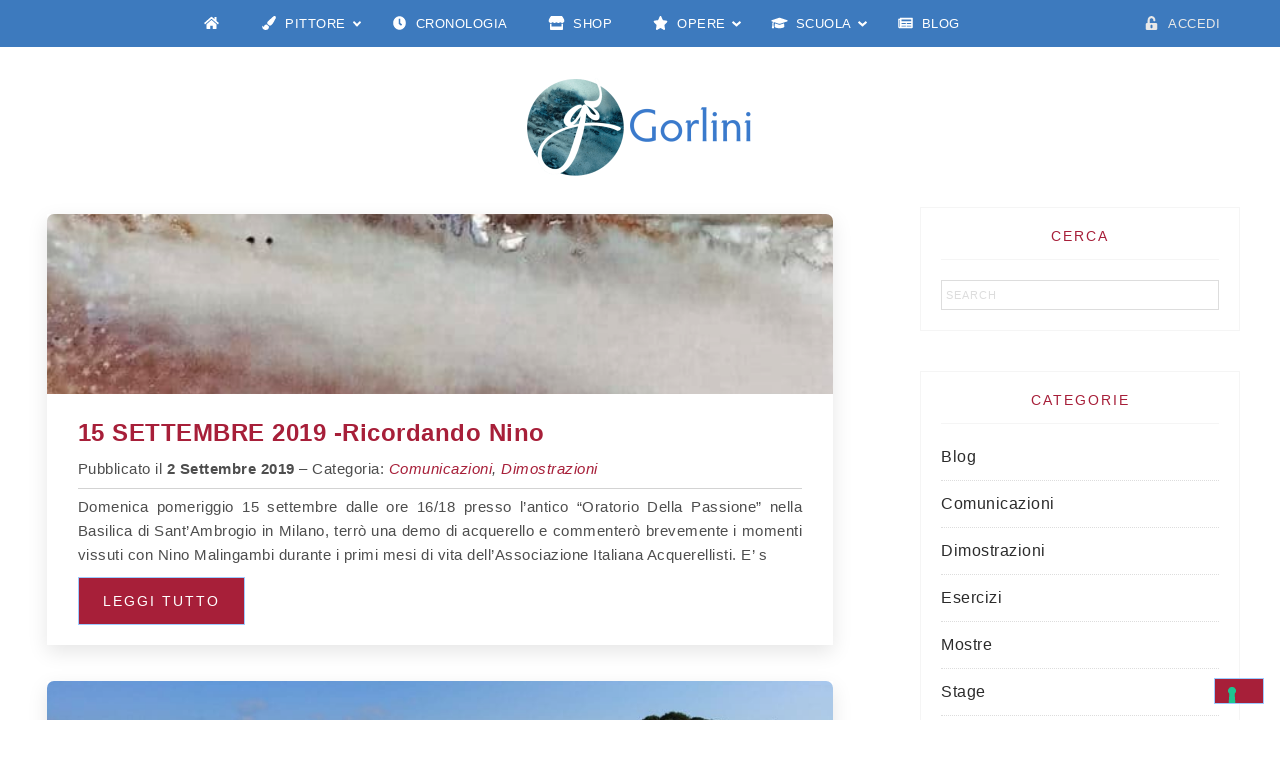

--- FILE ---
content_type: text/html; charset=UTF-8
request_url: https://gorlini.art/blog/page/4/
body_size: 26874
content:
<!DOCTYPE html>
<html lang="it-IT">
<head >
<meta charset="UTF-8" />
<meta name="viewport" content="width=device-width, initial-scale=1" />
<meta name='robots' content='index, follow, max-image-preview:large, max-snippet:-1, max-video-preview:-1' />

	<!-- This site is optimized with the Yoast SEO plugin v26.7 - https://yoast.com/wordpress/plugins/seo/ -->
	<title>il Blog di Angelo Gorlini - Segui le ultime novità del Maestro</title>
<link data-rocket-preload as="style" href="https://fonts.googleapis.com/css?family=Montserrat%3A400%2C500%2C600%7COpen%20Sans&#038;display=swap" rel="preload">
<link href="https://fonts.googleapis.com/css?family=Montserrat%3A400%2C500%2C600%7COpen%20Sans&#038;display=swap" media="print" onload="this.media=&#039;all&#039;" rel="stylesheet">
<noscript data-wpr-hosted-gf-parameters=""><link rel="stylesheet" href="https://fonts.googleapis.com/css?family=Montserrat%3A400%2C500%2C600%7COpen%20Sans&#038;display=swap"></noscript>
	<meta name="description" content="Rimani aggiornato con le ultime novità del Maestro Gorlini. Mostre, Eventi, Dimostrazioni in tutta Italia e Europa. Puoi inoltre trovare gli Eventi della Scuola di Acquerello di Gorlini" />
	<link rel="canonical" href="https://gorlini.art/blog/page/4/" />
	<link rel="prev" href="https://gorlini.art/blog/page/3/" />
	<link rel="next" href="https://gorlini.art/blog/page/5/" />
	<meta property="og:locale" content="it_IT" />
	<meta property="og:type" content="article" />
	<meta property="og:title" content="il Blog di Angelo Gorlini - Segui le ultime novità del Maestro" />
	<meta property="og:description" content="Rimani aggiornato con le ultime novità del Maestro Gorlini. Mostre, Eventi, Dimostrazioni in tutta Italia e Europa. Puoi inoltre trovare gli Eventi della Scuola di Acquerello di Gorlini" />
	<meta property="og:url" content="https://gorlini.art/blog/" />
	<meta property="og:site_name" content="Gorlini Art" />
	<meta name="twitter:card" content="summary_large_image" />
	<script type="application/ld+json" class="yoast-schema-graph">{"@context":"https://schema.org","@graph":[{"@type":["WebPage","CollectionPage"],"@id":"https://gorlini.art/blog/","url":"https://gorlini.art/blog/page/4/","name":"il Blog di Angelo Gorlini - Segui le ultime novità del Maestro","isPartOf":{"@id":"https://gorlini.art/#website"},"datePublished":"2018-01-29T10:30:45+00:00","dateModified":"2020-11-21T14:33:48+00:00","description":"Rimani aggiornato con le ultime novità del Maestro Gorlini. Mostre, Eventi, Dimostrazioni in tutta Italia e Europa. Puoi inoltre trovare gli Eventi della Scuola di Acquerello di Gorlini","breadcrumb":{"@id":"https://gorlini.art/blog/page/4/#breadcrumb"},"inLanguage":"it-IT"},{"@type":"BreadcrumbList","@id":"https://gorlini.art/blog/page/4/#breadcrumb","itemListElement":[{"@type":"ListItem","position":1,"name":"Home","item":"https://gorlini.art/"},{"@type":"ListItem","position":2,"name":"Blog"}]},{"@type":"WebSite","@id":"https://gorlini.art/#website","url":"https://gorlini.art/","name":"Gorlini Art","description":"Angelo Gorlini Pittore Acquerellista","publisher":{"@id":"https://gorlini.art/#organization"},"potentialAction":[{"@type":"SearchAction","target":{"@type":"EntryPoint","urlTemplate":"https://gorlini.art/?s={search_term_string}"},"query-input":{"@type":"PropertyValueSpecification","valueRequired":true,"valueName":"search_term_string"}}],"inLanguage":"it-IT"},{"@type":"Organization","@id":"https://gorlini.art/#organization","name":"Angelo Gorlini","url":"https://gorlini.art/","logo":{"@type":"ImageObject","inLanguage":"it-IT","@id":"https://gorlini.art/#/schema/logo/image/","url":"https://gorlini.art/wp-content/uploads/2018/01/cropped-LogoGorlini-GC-Blu.jpg","contentUrl":"https://gorlini.art/wp-content/uploads/2018/01/cropped-LogoGorlini-GC-Blu.jpg","width":512,"height":512,"caption":"Angelo Gorlini"},"image":{"@id":"https://gorlini.art/#/schema/logo/image/"}}]}</script>
	<!-- / Yoast SEO plugin. -->


<link rel='dns-prefetch' href='//kit.fontawesome.com' />
<link rel='dns-prefetch' href='//www.googletagmanager.com' />
<link rel='dns-prefetch' href='//fonts.googleapis.com' />
<link href='https://fonts.gstatic.com' crossorigin rel='preconnect' />
<link rel="alternate" type="application/rss+xml" title="Gorlini Art &raquo; Feed" href="https://gorlini.art/feed/" />
<style id='wp-img-auto-sizes-contain-inline-css' type='text/css'>
img:is([sizes=auto i],[sizes^="auto," i]){contain-intrinsic-size:3000px 1500px}
/*# sourceURL=wp-img-auto-sizes-contain-inline-css */
</style>
<link rel='stylesheet' id='vc_extensions_cqbundle_adminicon-css' href='https://gorlini.art/wp-content/plugins/673705471d6ce-7eiJ8O/css/admin_icon.css?ver=6.9' type='text/css' media='all' />
<link rel='stylesheet' id='pretty-creative-theme-css' href='https://gorlini.art/wp-content/themes/PrettyCreative/style.css?ver=3.0.1' type='text/css' media='all' />
<style id='pretty-creative-theme-inline-css' type='text/css'>

		a,
		.nav-primary .genesis-nav-menu a,
		.widget-title,
		.after-entry a:hover,
		.archive-description a:hover,
		.author-box a:hover,
		.breadcrumb a:hover,
		.comment-respond a:hover,
		.entry-comments a:hover,
		.entry-content a:hover,
		.entry-title a:hover,
		.footer-widgets a:hover,
		.genesis-nav-menu a:hover,
		.genesis-nav-menu .sub-menu a:hover,
		.pagination a:hover,
		.sidebar a:hover,
		.site-footer a:hover,
		.sticky-message a:hover,
		.genesis-nav-menu .search-form input[type="submit"] {
			color: #a71f39;
		}


		.home-subscribe-widget .enews-widget input:hover[type="submit"],
		.woocommerce ul.products li.product .price,
		.woocommerce div.product p.price,
		.woocommerce div.product span.price {
			color: #a71f39 !important;
		}


		.nav-secondary .genesis-nav-menu a,
		.home-subscribe-widget .enews-widget input[type="submit"],
		.sidebar .widget.enews-widget,
		.woocommerce .woocommerce-info:before,
		.woocommerce-page .woocommerce-info:before,
		.woocommerce span.onsale {
			background-color: #a71f39 !important;
		}

		input:hover[type="button"],
		input:hover[type="reset"],
		input:hover[type="submit"],
		.button:hover,
		::-moz-selection,
		::selection,
		.rmtext:hover,
		a.more-link:hover,
		.enews-widget input:hover[type="submit"],
		.nav-secondary .genesis-nav-menu a:hover {
			background-color: #a71f39;
		}

		.nav-primary .simple-social-icons ul li a {
			color: #a71f39 !important;
		}
		
		.archive-description a,
		.archive-description a:hover,
		.author-box a,
		.author-box a:hover,
		.breadcrumb a,		
		.breadcrumb a:hover,
		.comment-respond a,
		.comment-respond a:hover,
		.entry-comments a,
		.entry-comments a:hover,
		.footer-widgets a,
		.footer-widgets a:hover,
		.pagination a,
		.pagination a:hover,
		.sidebar a,
		.sidebar a:hover,		
		.site-footer a,
		.site-footer a:hover,
		.sticky-message a,
		.sticky-message a:hover {
			border-color: #a71f39;
		}		

				.home-top {
					background-image: url( "https://gorlini.art/wp-content/themes/PrettyCreative/images/bg-home.jpg" );
				}
				
/*# sourceURL=pretty-creative-theme-inline-css */
</style>
<style id='wp-emoji-styles-inline-css' type='text/css'>

	img.wp-smiley, img.emoji {
		display: inline !important;
		border: none !important;
		box-shadow: none !important;
		height: 1em !important;
		width: 1em !important;
		margin: 0 0.07em !important;
		vertical-align: -0.1em !important;
		background: none !important;
		padding: 0 !important;
	}
/*# sourceURL=wp-emoji-styles-inline-css */
</style>
<link rel='stylesheet' id='wp-block-library-css' href='https://gorlini.art/wp-includes/css/dist/block-library/style.min.css?ver=6.9' type='text/css' media='all' />
<style id='wp-block-gallery-inline-css' type='text/css'>
.blocks-gallery-grid:not(.has-nested-images),.wp-block-gallery:not(.has-nested-images){display:flex;flex-wrap:wrap;list-style-type:none;margin:0;padding:0}.blocks-gallery-grid:not(.has-nested-images) .blocks-gallery-image,.blocks-gallery-grid:not(.has-nested-images) .blocks-gallery-item,.wp-block-gallery:not(.has-nested-images) .blocks-gallery-image,.wp-block-gallery:not(.has-nested-images) .blocks-gallery-item{display:flex;flex-direction:column;flex-grow:1;justify-content:center;margin:0 1em 1em 0;position:relative;width:calc(50% - 1em)}.blocks-gallery-grid:not(.has-nested-images) .blocks-gallery-image:nth-of-type(2n),.blocks-gallery-grid:not(.has-nested-images) .blocks-gallery-item:nth-of-type(2n),.wp-block-gallery:not(.has-nested-images) .blocks-gallery-image:nth-of-type(2n),.wp-block-gallery:not(.has-nested-images) .blocks-gallery-item:nth-of-type(2n){margin-right:0}.blocks-gallery-grid:not(.has-nested-images) .blocks-gallery-image figure,.blocks-gallery-grid:not(.has-nested-images) .blocks-gallery-item figure,.wp-block-gallery:not(.has-nested-images) .blocks-gallery-image figure,.wp-block-gallery:not(.has-nested-images) .blocks-gallery-item figure{align-items:flex-end;display:flex;height:100%;justify-content:flex-start;margin:0}.blocks-gallery-grid:not(.has-nested-images) .blocks-gallery-image img,.blocks-gallery-grid:not(.has-nested-images) .blocks-gallery-item img,.wp-block-gallery:not(.has-nested-images) .blocks-gallery-image img,.wp-block-gallery:not(.has-nested-images) .blocks-gallery-item img{display:block;height:auto;max-width:100%;width:auto}.blocks-gallery-grid:not(.has-nested-images) .blocks-gallery-image figcaption,.blocks-gallery-grid:not(.has-nested-images) .blocks-gallery-item figcaption,.wp-block-gallery:not(.has-nested-images) .blocks-gallery-image figcaption,.wp-block-gallery:not(.has-nested-images) .blocks-gallery-item figcaption{background:linear-gradient(0deg,#000000b3,#0000004d 70%,#0000);bottom:0;box-sizing:border-box;color:#fff;font-size:.8em;margin:0;max-height:100%;overflow:auto;padding:3em .77em .7em;position:absolute;text-align:center;width:100%;z-index:2}.blocks-gallery-grid:not(.has-nested-images) .blocks-gallery-image figcaption img,.blocks-gallery-grid:not(.has-nested-images) .blocks-gallery-item figcaption img,.wp-block-gallery:not(.has-nested-images) .blocks-gallery-image figcaption img,.wp-block-gallery:not(.has-nested-images) .blocks-gallery-item figcaption img{display:inline}.blocks-gallery-grid:not(.has-nested-images) figcaption,.wp-block-gallery:not(.has-nested-images) figcaption{flex-grow:1}.blocks-gallery-grid:not(.has-nested-images).is-cropped .blocks-gallery-image a,.blocks-gallery-grid:not(.has-nested-images).is-cropped .blocks-gallery-image img,.blocks-gallery-grid:not(.has-nested-images).is-cropped .blocks-gallery-item a,.blocks-gallery-grid:not(.has-nested-images).is-cropped .blocks-gallery-item img,.wp-block-gallery:not(.has-nested-images).is-cropped .blocks-gallery-image a,.wp-block-gallery:not(.has-nested-images).is-cropped .blocks-gallery-image img,.wp-block-gallery:not(.has-nested-images).is-cropped .blocks-gallery-item a,.wp-block-gallery:not(.has-nested-images).is-cropped .blocks-gallery-item img{flex:1;height:100%;object-fit:cover;width:100%}.blocks-gallery-grid:not(.has-nested-images).columns-1 .blocks-gallery-image,.blocks-gallery-grid:not(.has-nested-images).columns-1 .blocks-gallery-item,.wp-block-gallery:not(.has-nested-images).columns-1 .blocks-gallery-image,.wp-block-gallery:not(.has-nested-images).columns-1 .blocks-gallery-item{margin-right:0;width:100%}@media (min-width:600px){.blocks-gallery-grid:not(.has-nested-images).columns-3 .blocks-gallery-image,.blocks-gallery-grid:not(.has-nested-images).columns-3 .blocks-gallery-item,.wp-block-gallery:not(.has-nested-images).columns-3 .blocks-gallery-image,.wp-block-gallery:not(.has-nested-images).columns-3 .blocks-gallery-item{margin-right:1em;width:calc(33.33333% - .66667em)}.blocks-gallery-grid:not(.has-nested-images).columns-4 .blocks-gallery-image,.blocks-gallery-grid:not(.has-nested-images).columns-4 .blocks-gallery-item,.wp-block-gallery:not(.has-nested-images).columns-4 .blocks-gallery-image,.wp-block-gallery:not(.has-nested-images).columns-4 .blocks-gallery-item{margin-right:1em;width:calc(25% - .75em)}.blocks-gallery-grid:not(.has-nested-images).columns-5 .blocks-gallery-image,.blocks-gallery-grid:not(.has-nested-images).columns-5 .blocks-gallery-item,.wp-block-gallery:not(.has-nested-images).columns-5 .blocks-gallery-image,.wp-block-gallery:not(.has-nested-images).columns-5 .blocks-gallery-item{margin-right:1em;width:calc(20% - .8em)}.blocks-gallery-grid:not(.has-nested-images).columns-6 .blocks-gallery-image,.blocks-gallery-grid:not(.has-nested-images).columns-6 .blocks-gallery-item,.wp-block-gallery:not(.has-nested-images).columns-6 .blocks-gallery-image,.wp-block-gallery:not(.has-nested-images).columns-6 .blocks-gallery-item{margin-right:1em;width:calc(16.66667% - .83333em)}.blocks-gallery-grid:not(.has-nested-images).columns-7 .blocks-gallery-image,.blocks-gallery-grid:not(.has-nested-images).columns-7 .blocks-gallery-item,.wp-block-gallery:not(.has-nested-images).columns-7 .blocks-gallery-image,.wp-block-gallery:not(.has-nested-images).columns-7 .blocks-gallery-item{margin-right:1em;width:calc(14.28571% - .85714em)}.blocks-gallery-grid:not(.has-nested-images).columns-8 .blocks-gallery-image,.blocks-gallery-grid:not(.has-nested-images).columns-8 .blocks-gallery-item,.wp-block-gallery:not(.has-nested-images).columns-8 .blocks-gallery-image,.wp-block-gallery:not(.has-nested-images).columns-8 .blocks-gallery-item{margin-right:1em;width:calc(12.5% - .875em)}.blocks-gallery-grid:not(.has-nested-images).columns-1 .blocks-gallery-image:nth-of-type(1n),.blocks-gallery-grid:not(.has-nested-images).columns-1 .blocks-gallery-item:nth-of-type(1n),.blocks-gallery-grid:not(.has-nested-images).columns-2 .blocks-gallery-image:nth-of-type(2n),.blocks-gallery-grid:not(.has-nested-images).columns-2 .blocks-gallery-item:nth-of-type(2n),.blocks-gallery-grid:not(.has-nested-images).columns-3 .blocks-gallery-image:nth-of-type(3n),.blocks-gallery-grid:not(.has-nested-images).columns-3 .blocks-gallery-item:nth-of-type(3n),.blocks-gallery-grid:not(.has-nested-images).columns-4 .blocks-gallery-image:nth-of-type(4n),.blocks-gallery-grid:not(.has-nested-images).columns-4 .blocks-gallery-item:nth-of-type(4n),.blocks-gallery-grid:not(.has-nested-images).columns-5 .blocks-gallery-image:nth-of-type(5n),.blocks-gallery-grid:not(.has-nested-images).columns-5 .blocks-gallery-item:nth-of-type(5n),.blocks-gallery-grid:not(.has-nested-images).columns-6 .blocks-gallery-image:nth-of-type(6n),.blocks-gallery-grid:not(.has-nested-images).columns-6 .blocks-gallery-item:nth-of-type(6n),.blocks-gallery-grid:not(.has-nested-images).columns-7 .blocks-gallery-image:nth-of-type(7n),.blocks-gallery-grid:not(.has-nested-images).columns-7 .blocks-gallery-item:nth-of-type(7n),.blocks-gallery-grid:not(.has-nested-images).columns-8 .blocks-gallery-image:nth-of-type(8n),.blocks-gallery-grid:not(.has-nested-images).columns-8 .blocks-gallery-item:nth-of-type(8n),.wp-block-gallery:not(.has-nested-images).columns-1 .blocks-gallery-image:nth-of-type(1n),.wp-block-gallery:not(.has-nested-images).columns-1 .blocks-gallery-item:nth-of-type(1n),.wp-block-gallery:not(.has-nested-images).columns-2 .blocks-gallery-image:nth-of-type(2n),.wp-block-gallery:not(.has-nested-images).columns-2 .blocks-gallery-item:nth-of-type(2n),.wp-block-gallery:not(.has-nested-images).columns-3 .blocks-gallery-image:nth-of-type(3n),.wp-block-gallery:not(.has-nested-images).columns-3 .blocks-gallery-item:nth-of-type(3n),.wp-block-gallery:not(.has-nested-images).columns-4 .blocks-gallery-image:nth-of-type(4n),.wp-block-gallery:not(.has-nested-images).columns-4 .blocks-gallery-item:nth-of-type(4n),.wp-block-gallery:not(.has-nested-images).columns-5 .blocks-gallery-image:nth-of-type(5n),.wp-block-gallery:not(.has-nested-images).columns-5 .blocks-gallery-item:nth-of-type(5n),.wp-block-gallery:not(.has-nested-images).columns-6 .blocks-gallery-image:nth-of-type(6n),.wp-block-gallery:not(.has-nested-images).columns-6 .blocks-gallery-item:nth-of-type(6n),.wp-block-gallery:not(.has-nested-images).columns-7 .blocks-gallery-image:nth-of-type(7n),.wp-block-gallery:not(.has-nested-images).columns-7 .blocks-gallery-item:nth-of-type(7n),.wp-block-gallery:not(.has-nested-images).columns-8 .blocks-gallery-image:nth-of-type(8n),.wp-block-gallery:not(.has-nested-images).columns-8 .blocks-gallery-item:nth-of-type(8n){margin-right:0}}.blocks-gallery-grid:not(.has-nested-images) .blocks-gallery-image:last-child,.blocks-gallery-grid:not(.has-nested-images) .blocks-gallery-item:last-child,.wp-block-gallery:not(.has-nested-images) .blocks-gallery-image:last-child,.wp-block-gallery:not(.has-nested-images) .blocks-gallery-item:last-child{margin-right:0}.blocks-gallery-grid:not(.has-nested-images).alignleft,.blocks-gallery-grid:not(.has-nested-images).alignright,.wp-block-gallery:not(.has-nested-images).alignleft,.wp-block-gallery:not(.has-nested-images).alignright{max-width:420px;width:100%}.blocks-gallery-grid:not(.has-nested-images).aligncenter .blocks-gallery-item figure,.wp-block-gallery:not(.has-nested-images).aligncenter .blocks-gallery-item figure{justify-content:center}.wp-block-gallery:not(.is-cropped) .blocks-gallery-item{align-self:flex-start}figure.wp-block-gallery.has-nested-images{align-items:normal}.wp-block-gallery.has-nested-images figure.wp-block-image:not(#individual-image){margin:0;width:calc(50% - var(--wp--style--unstable-gallery-gap, 16px)/2)}.wp-block-gallery.has-nested-images figure.wp-block-image{box-sizing:border-box;display:flex;flex-direction:column;flex-grow:1;justify-content:center;max-width:100%;position:relative}.wp-block-gallery.has-nested-images figure.wp-block-image>a,.wp-block-gallery.has-nested-images figure.wp-block-image>div{flex-direction:column;flex-grow:1;margin:0}.wp-block-gallery.has-nested-images figure.wp-block-image img{display:block;height:auto;max-width:100%!important;width:auto}.wp-block-gallery.has-nested-images figure.wp-block-image figcaption,.wp-block-gallery.has-nested-images figure.wp-block-image:has(figcaption):before{bottom:0;left:0;max-height:100%;position:absolute;right:0}.wp-block-gallery.has-nested-images figure.wp-block-image:has(figcaption):before{backdrop-filter:blur(3px);content:"";height:100%;-webkit-mask-image:linear-gradient(0deg,#000 20%,#0000);mask-image:linear-gradient(0deg,#000 20%,#0000);max-height:40%;pointer-events:none}.wp-block-gallery.has-nested-images figure.wp-block-image figcaption{box-sizing:border-box;color:#fff;font-size:13px;margin:0;overflow:auto;padding:1em;text-align:center;text-shadow:0 0 1.5px #000}.wp-block-gallery.has-nested-images figure.wp-block-image figcaption::-webkit-scrollbar{height:12px;width:12px}.wp-block-gallery.has-nested-images figure.wp-block-image figcaption::-webkit-scrollbar-track{background-color:initial}.wp-block-gallery.has-nested-images figure.wp-block-image figcaption::-webkit-scrollbar-thumb{background-clip:padding-box;background-color:initial;border:3px solid #0000;border-radius:8px}.wp-block-gallery.has-nested-images figure.wp-block-image figcaption:focus-within::-webkit-scrollbar-thumb,.wp-block-gallery.has-nested-images figure.wp-block-image figcaption:focus::-webkit-scrollbar-thumb,.wp-block-gallery.has-nested-images figure.wp-block-image figcaption:hover::-webkit-scrollbar-thumb{background-color:#fffc}.wp-block-gallery.has-nested-images figure.wp-block-image figcaption{scrollbar-color:#0000 #0000;scrollbar-gutter:stable both-edges;scrollbar-width:thin}.wp-block-gallery.has-nested-images figure.wp-block-image figcaption:focus,.wp-block-gallery.has-nested-images figure.wp-block-image figcaption:focus-within,.wp-block-gallery.has-nested-images figure.wp-block-image figcaption:hover{scrollbar-color:#fffc #0000}.wp-block-gallery.has-nested-images figure.wp-block-image figcaption{will-change:transform}@media (hover:none){.wp-block-gallery.has-nested-images figure.wp-block-image figcaption{scrollbar-color:#fffc #0000}}.wp-block-gallery.has-nested-images figure.wp-block-image figcaption{background:linear-gradient(0deg,#0006,#0000)}.wp-block-gallery.has-nested-images figure.wp-block-image figcaption img{display:inline}.wp-block-gallery.has-nested-images figure.wp-block-image figcaption a{color:inherit}.wp-block-gallery.has-nested-images figure.wp-block-image.has-custom-border img{box-sizing:border-box}.wp-block-gallery.has-nested-images figure.wp-block-image.has-custom-border>a,.wp-block-gallery.has-nested-images figure.wp-block-image.has-custom-border>div,.wp-block-gallery.has-nested-images figure.wp-block-image.is-style-rounded>a,.wp-block-gallery.has-nested-images figure.wp-block-image.is-style-rounded>div{flex:1 1 auto}.wp-block-gallery.has-nested-images figure.wp-block-image.has-custom-border figcaption,.wp-block-gallery.has-nested-images figure.wp-block-image.is-style-rounded figcaption{background:none;color:inherit;flex:initial;margin:0;padding:10px 10px 9px;position:relative;text-shadow:none}.wp-block-gallery.has-nested-images figure.wp-block-image.has-custom-border:before,.wp-block-gallery.has-nested-images figure.wp-block-image.is-style-rounded:before{content:none}.wp-block-gallery.has-nested-images figcaption{flex-basis:100%;flex-grow:1;text-align:center}.wp-block-gallery.has-nested-images:not(.is-cropped) figure.wp-block-image:not(#individual-image){margin-bottom:auto;margin-top:0}.wp-block-gallery.has-nested-images.is-cropped figure.wp-block-image:not(#individual-image){align-self:inherit}.wp-block-gallery.has-nested-images.is-cropped figure.wp-block-image:not(#individual-image)>a,.wp-block-gallery.has-nested-images.is-cropped figure.wp-block-image:not(#individual-image)>div:not(.components-drop-zone){display:flex}.wp-block-gallery.has-nested-images.is-cropped figure.wp-block-image:not(#individual-image) a,.wp-block-gallery.has-nested-images.is-cropped figure.wp-block-image:not(#individual-image) img{flex:1 0 0%;height:100%;object-fit:cover;width:100%}.wp-block-gallery.has-nested-images.columns-1 figure.wp-block-image:not(#individual-image){width:100%}@media (min-width:600px){.wp-block-gallery.has-nested-images.columns-3 figure.wp-block-image:not(#individual-image){width:calc(33.33333% - var(--wp--style--unstable-gallery-gap, 16px)*.66667)}.wp-block-gallery.has-nested-images.columns-4 figure.wp-block-image:not(#individual-image){width:calc(25% - var(--wp--style--unstable-gallery-gap, 16px)*.75)}.wp-block-gallery.has-nested-images.columns-5 figure.wp-block-image:not(#individual-image){width:calc(20% - var(--wp--style--unstable-gallery-gap, 16px)*.8)}.wp-block-gallery.has-nested-images.columns-6 figure.wp-block-image:not(#individual-image){width:calc(16.66667% - var(--wp--style--unstable-gallery-gap, 16px)*.83333)}.wp-block-gallery.has-nested-images.columns-7 figure.wp-block-image:not(#individual-image){width:calc(14.28571% - var(--wp--style--unstable-gallery-gap, 16px)*.85714)}.wp-block-gallery.has-nested-images.columns-8 figure.wp-block-image:not(#individual-image){width:calc(12.5% - var(--wp--style--unstable-gallery-gap, 16px)*.875)}.wp-block-gallery.has-nested-images.columns-default figure.wp-block-image:not(#individual-image){width:calc(33.33% - var(--wp--style--unstable-gallery-gap, 16px)*.66667)}.wp-block-gallery.has-nested-images.columns-default figure.wp-block-image:not(#individual-image):first-child:nth-last-child(2),.wp-block-gallery.has-nested-images.columns-default figure.wp-block-image:not(#individual-image):first-child:nth-last-child(2)~figure.wp-block-image:not(#individual-image){width:calc(50% - var(--wp--style--unstable-gallery-gap, 16px)*.5)}.wp-block-gallery.has-nested-images.columns-default figure.wp-block-image:not(#individual-image):first-child:last-child{width:100%}}.wp-block-gallery.has-nested-images.alignleft,.wp-block-gallery.has-nested-images.alignright{max-width:420px;width:100%}.wp-block-gallery.has-nested-images.aligncenter{justify-content:center}
/*# sourceURL=https://gorlini.art/wp-includes/blocks/gallery/style.min.css */
</style>
<style id='wp-block-image-inline-css' type='text/css'>
.wp-block-image>a,.wp-block-image>figure>a{display:inline-block}.wp-block-image img{box-sizing:border-box;height:auto;max-width:100%;vertical-align:bottom}@media not (prefers-reduced-motion){.wp-block-image img.hide{visibility:hidden}.wp-block-image img.show{animation:show-content-image .4s}}.wp-block-image[style*=border-radius] img,.wp-block-image[style*=border-radius]>a{border-radius:inherit}.wp-block-image.has-custom-border img{box-sizing:border-box}.wp-block-image.aligncenter{text-align:center}.wp-block-image.alignfull>a,.wp-block-image.alignwide>a{width:100%}.wp-block-image.alignfull img,.wp-block-image.alignwide img{height:auto;width:100%}.wp-block-image .aligncenter,.wp-block-image .alignleft,.wp-block-image .alignright,.wp-block-image.aligncenter,.wp-block-image.alignleft,.wp-block-image.alignright{display:table}.wp-block-image .aligncenter>figcaption,.wp-block-image .alignleft>figcaption,.wp-block-image .alignright>figcaption,.wp-block-image.aligncenter>figcaption,.wp-block-image.alignleft>figcaption,.wp-block-image.alignright>figcaption{caption-side:bottom;display:table-caption}.wp-block-image .alignleft{float:left;margin:.5em 1em .5em 0}.wp-block-image .alignright{float:right;margin:.5em 0 .5em 1em}.wp-block-image .aligncenter{margin-left:auto;margin-right:auto}.wp-block-image :where(figcaption){margin-bottom:1em;margin-top:.5em}.wp-block-image.is-style-circle-mask img{border-radius:9999px}@supports ((-webkit-mask-image:none) or (mask-image:none)) or (-webkit-mask-image:none){.wp-block-image.is-style-circle-mask img{border-radius:0;-webkit-mask-image:url('data:image/svg+xml;utf8,<svg viewBox="0 0 100 100" xmlns="http://www.w3.org/2000/svg"><circle cx="50" cy="50" r="50"/></svg>');mask-image:url('data:image/svg+xml;utf8,<svg viewBox="0 0 100 100" xmlns="http://www.w3.org/2000/svg"><circle cx="50" cy="50" r="50"/></svg>');mask-mode:alpha;-webkit-mask-position:center;mask-position:center;-webkit-mask-repeat:no-repeat;mask-repeat:no-repeat;-webkit-mask-size:contain;mask-size:contain}}:root :where(.wp-block-image.is-style-rounded img,.wp-block-image .is-style-rounded img){border-radius:9999px}.wp-block-image figure{margin:0}.wp-lightbox-container{display:flex;flex-direction:column;position:relative}.wp-lightbox-container img{cursor:zoom-in}.wp-lightbox-container img:hover+button{opacity:1}.wp-lightbox-container button{align-items:center;backdrop-filter:blur(16px) saturate(180%);background-color:#5a5a5a40;border:none;border-radius:4px;cursor:zoom-in;display:flex;height:20px;justify-content:center;opacity:0;padding:0;position:absolute;right:16px;text-align:center;top:16px;width:20px;z-index:100}@media not (prefers-reduced-motion){.wp-lightbox-container button{transition:opacity .2s ease}}.wp-lightbox-container button:focus-visible{outline:3px auto #5a5a5a40;outline:3px auto -webkit-focus-ring-color;outline-offset:3px}.wp-lightbox-container button:hover{cursor:pointer;opacity:1}.wp-lightbox-container button:focus{opacity:1}.wp-lightbox-container button:focus,.wp-lightbox-container button:hover,.wp-lightbox-container button:not(:hover):not(:active):not(.has-background){background-color:#5a5a5a40;border:none}.wp-lightbox-overlay{box-sizing:border-box;cursor:zoom-out;height:100vh;left:0;overflow:hidden;position:fixed;top:0;visibility:hidden;width:100%;z-index:100000}.wp-lightbox-overlay .close-button{align-items:center;cursor:pointer;display:flex;justify-content:center;min-height:40px;min-width:40px;padding:0;position:absolute;right:calc(env(safe-area-inset-right) + 16px);top:calc(env(safe-area-inset-top) + 16px);z-index:5000000}.wp-lightbox-overlay .close-button:focus,.wp-lightbox-overlay .close-button:hover,.wp-lightbox-overlay .close-button:not(:hover):not(:active):not(.has-background){background:none;border:none}.wp-lightbox-overlay .lightbox-image-container{height:var(--wp--lightbox-container-height);left:50%;overflow:hidden;position:absolute;top:50%;transform:translate(-50%,-50%);transform-origin:top left;width:var(--wp--lightbox-container-width);z-index:9999999999}.wp-lightbox-overlay .wp-block-image{align-items:center;box-sizing:border-box;display:flex;height:100%;justify-content:center;margin:0;position:relative;transform-origin:0 0;width:100%;z-index:3000000}.wp-lightbox-overlay .wp-block-image img{height:var(--wp--lightbox-image-height);min-height:var(--wp--lightbox-image-height);min-width:var(--wp--lightbox-image-width);width:var(--wp--lightbox-image-width)}.wp-lightbox-overlay .wp-block-image figcaption{display:none}.wp-lightbox-overlay button{background:none;border:none}.wp-lightbox-overlay .scrim{background-color:#fff;height:100%;opacity:.9;position:absolute;width:100%;z-index:2000000}.wp-lightbox-overlay.active{visibility:visible}@media not (prefers-reduced-motion){.wp-lightbox-overlay.active{animation:turn-on-visibility .25s both}.wp-lightbox-overlay.active img{animation:turn-on-visibility .35s both}.wp-lightbox-overlay.show-closing-animation:not(.active){animation:turn-off-visibility .35s both}.wp-lightbox-overlay.show-closing-animation:not(.active) img{animation:turn-off-visibility .25s both}.wp-lightbox-overlay.zoom.active{animation:none;opacity:1;visibility:visible}.wp-lightbox-overlay.zoom.active .lightbox-image-container{animation:lightbox-zoom-in .4s}.wp-lightbox-overlay.zoom.active .lightbox-image-container img{animation:none}.wp-lightbox-overlay.zoom.active .scrim{animation:turn-on-visibility .4s forwards}.wp-lightbox-overlay.zoom.show-closing-animation:not(.active){animation:none}.wp-lightbox-overlay.zoom.show-closing-animation:not(.active) .lightbox-image-container{animation:lightbox-zoom-out .4s}.wp-lightbox-overlay.zoom.show-closing-animation:not(.active) .lightbox-image-container img{animation:none}.wp-lightbox-overlay.zoom.show-closing-animation:not(.active) .scrim{animation:turn-off-visibility .4s forwards}}@keyframes show-content-image{0%{visibility:hidden}99%{visibility:hidden}to{visibility:visible}}@keyframes turn-on-visibility{0%{opacity:0}to{opacity:1}}@keyframes turn-off-visibility{0%{opacity:1;visibility:visible}99%{opacity:0;visibility:visible}to{opacity:0;visibility:hidden}}@keyframes lightbox-zoom-in{0%{transform:translate(calc((-100vw + var(--wp--lightbox-scrollbar-width))/2 + var(--wp--lightbox-initial-left-position)),calc(-50vh + var(--wp--lightbox-initial-top-position))) scale(var(--wp--lightbox-scale))}to{transform:translate(-50%,-50%) scale(1)}}@keyframes lightbox-zoom-out{0%{transform:translate(-50%,-50%) scale(1);visibility:visible}99%{visibility:visible}to{transform:translate(calc((-100vw + var(--wp--lightbox-scrollbar-width))/2 + var(--wp--lightbox-initial-left-position)),calc(-50vh + var(--wp--lightbox-initial-top-position))) scale(var(--wp--lightbox-scale));visibility:hidden}}
/*# sourceURL=https://gorlini.art/wp-includes/blocks/image/style.min.css */
</style>
<style id='wp-block-paragraph-inline-css' type='text/css'>
.is-small-text{font-size:.875em}.is-regular-text{font-size:1em}.is-large-text{font-size:2.25em}.is-larger-text{font-size:3em}.has-drop-cap:not(:focus):first-letter{float:left;font-size:8.4em;font-style:normal;font-weight:100;line-height:.68;margin:.05em .1em 0 0;text-transform:uppercase}body.rtl .has-drop-cap:not(:focus):first-letter{float:none;margin-left:.1em}p.has-drop-cap.has-background{overflow:hidden}:root :where(p.has-background){padding:1.25em 2.375em}:where(p.has-text-color:not(.has-link-color)) a{color:inherit}p.has-text-align-left[style*="writing-mode:vertical-lr"],p.has-text-align-right[style*="writing-mode:vertical-rl"]{rotate:180deg}
/*# sourceURL=https://gorlini.art/wp-includes/blocks/paragraph/style.min.css */
</style>
<link rel='stylesheet' id='wc-blocks-style-css' href='https://gorlini.art/wp-content/plugins/woocommerce/assets/client/blocks/wc-blocks.css?ver=wc-10.4.3' type='text/css' media='all' />
<style id='global-styles-inline-css' type='text/css'>
:root{--wp--preset--aspect-ratio--square: 1;--wp--preset--aspect-ratio--4-3: 4/3;--wp--preset--aspect-ratio--3-4: 3/4;--wp--preset--aspect-ratio--3-2: 3/2;--wp--preset--aspect-ratio--2-3: 2/3;--wp--preset--aspect-ratio--16-9: 16/9;--wp--preset--aspect-ratio--9-16: 9/16;--wp--preset--color--black: #000000;--wp--preset--color--cyan-bluish-gray: #abb8c3;--wp--preset--color--white: #ffffff;--wp--preset--color--pale-pink: #f78da7;--wp--preset--color--vivid-red: #cf2e2e;--wp--preset--color--luminous-vivid-orange: #ff6900;--wp--preset--color--luminous-vivid-amber: #fcb900;--wp--preset--color--light-green-cyan: #7bdcb5;--wp--preset--color--vivid-green-cyan: #00d084;--wp--preset--color--pale-cyan-blue: #8ed1fc;--wp--preset--color--vivid-cyan-blue: #0693e3;--wp--preset--color--vivid-purple: #9b51e0;--wp--preset--gradient--vivid-cyan-blue-to-vivid-purple: linear-gradient(135deg,rgb(6,147,227) 0%,rgb(155,81,224) 100%);--wp--preset--gradient--light-green-cyan-to-vivid-green-cyan: linear-gradient(135deg,rgb(122,220,180) 0%,rgb(0,208,130) 100%);--wp--preset--gradient--luminous-vivid-amber-to-luminous-vivid-orange: linear-gradient(135deg,rgb(252,185,0) 0%,rgb(255,105,0) 100%);--wp--preset--gradient--luminous-vivid-orange-to-vivid-red: linear-gradient(135deg,rgb(255,105,0) 0%,rgb(207,46,46) 100%);--wp--preset--gradient--very-light-gray-to-cyan-bluish-gray: linear-gradient(135deg,rgb(238,238,238) 0%,rgb(169,184,195) 100%);--wp--preset--gradient--cool-to-warm-spectrum: linear-gradient(135deg,rgb(74,234,220) 0%,rgb(151,120,209) 20%,rgb(207,42,186) 40%,rgb(238,44,130) 60%,rgb(251,105,98) 80%,rgb(254,248,76) 100%);--wp--preset--gradient--blush-light-purple: linear-gradient(135deg,rgb(255,206,236) 0%,rgb(152,150,240) 100%);--wp--preset--gradient--blush-bordeaux: linear-gradient(135deg,rgb(254,205,165) 0%,rgb(254,45,45) 50%,rgb(107,0,62) 100%);--wp--preset--gradient--luminous-dusk: linear-gradient(135deg,rgb(255,203,112) 0%,rgb(199,81,192) 50%,rgb(65,88,208) 100%);--wp--preset--gradient--pale-ocean: linear-gradient(135deg,rgb(255,245,203) 0%,rgb(182,227,212) 50%,rgb(51,167,181) 100%);--wp--preset--gradient--electric-grass: linear-gradient(135deg,rgb(202,248,128) 0%,rgb(113,206,126) 100%);--wp--preset--gradient--midnight: linear-gradient(135deg,rgb(2,3,129) 0%,rgb(40,116,252) 100%);--wp--preset--font-size--small: 13px;--wp--preset--font-size--medium: 20px;--wp--preset--font-size--large: 36px;--wp--preset--font-size--x-large: 42px;--wp--preset--spacing--20: 0.44rem;--wp--preset--spacing--30: 0.67rem;--wp--preset--spacing--40: 1rem;--wp--preset--spacing--50: 1.5rem;--wp--preset--spacing--60: 2.25rem;--wp--preset--spacing--70: 3.38rem;--wp--preset--spacing--80: 5.06rem;--wp--preset--shadow--natural: 6px 6px 9px rgba(0, 0, 0, 0.2);--wp--preset--shadow--deep: 12px 12px 50px rgba(0, 0, 0, 0.4);--wp--preset--shadow--sharp: 6px 6px 0px rgba(0, 0, 0, 0.2);--wp--preset--shadow--outlined: 6px 6px 0px -3px rgb(255, 255, 255), 6px 6px rgb(0, 0, 0);--wp--preset--shadow--crisp: 6px 6px 0px rgb(0, 0, 0);}:where(.is-layout-flex){gap: 0.5em;}:where(.is-layout-grid){gap: 0.5em;}body .is-layout-flex{display: flex;}.is-layout-flex{flex-wrap: wrap;align-items: center;}.is-layout-flex > :is(*, div){margin: 0;}body .is-layout-grid{display: grid;}.is-layout-grid > :is(*, div){margin: 0;}:where(.wp-block-columns.is-layout-flex){gap: 2em;}:where(.wp-block-columns.is-layout-grid){gap: 2em;}:where(.wp-block-post-template.is-layout-flex){gap: 1.25em;}:where(.wp-block-post-template.is-layout-grid){gap: 1.25em;}.has-black-color{color: var(--wp--preset--color--black) !important;}.has-cyan-bluish-gray-color{color: var(--wp--preset--color--cyan-bluish-gray) !important;}.has-white-color{color: var(--wp--preset--color--white) !important;}.has-pale-pink-color{color: var(--wp--preset--color--pale-pink) !important;}.has-vivid-red-color{color: var(--wp--preset--color--vivid-red) !important;}.has-luminous-vivid-orange-color{color: var(--wp--preset--color--luminous-vivid-orange) !important;}.has-luminous-vivid-amber-color{color: var(--wp--preset--color--luminous-vivid-amber) !important;}.has-light-green-cyan-color{color: var(--wp--preset--color--light-green-cyan) !important;}.has-vivid-green-cyan-color{color: var(--wp--preset--color--vivid-green-cyan) !important;}.has-pale-cyan-blue-color{color: var(--wp--preset--color--pale-cyan-blue) !important;}.has-vivid-cyan-blue-color{color: var(--wp--preset--color--vivid-cyan-blue) !important;}.has-vivid-purple-color{color: var(--wp--preset--color--vivid-purple) !important;}.has-black-background-color{background-color: var(--wp--preset--color--black) !important;}.has-cyan-bluish-gray-background-color{background-color: var(--wp--preset--color--cyan-bluish-gray) !important;}.has-white-background-color{background-color: var(--wp--preset--color--white) !important;}.has-pale-pink-background-color{background-color: var(--wp--preset--color--pale-pink) !important;}.has-vivid-red-background-color{background-color: var(--wp--preset--color--vivid-red) !important;}.has-luminous-vivid-orange-background-color{background-color: var(--wp--preset--color--luminous-vivid-orange) !important;}.has-luminous-vivid-amber-background-color{background-color: var(--wp--preset--color--luminous-vivid-amber) !important;}.has-light-green-cyan-background-color{background-color: var(--wp--preset--color--light-green-cyan) !important;}.has-vivid-green-cyan-background-color{background-color: var(--wp--preset--color--vivid-green-cyan) !important;}.has-pale-cyan-blue-background-color{background-color: var(--wp--preset--color--pale-cyan-blue) !important;}.has-vivid-cyan-blue-background-color{background-color: var(--wp--preset--color--vivid-cyan-blue) !important;}.has-vivid-purple-background-color{background-color: var(--wp--preset--color--vivid-purple) !important;}.has-black-border-color{border-color: var(--wp--preset--color--black) !important;}.has-cyan-bluish-gray-border-color{border-color: var(--wp--preset--color--cyan-bluish-gray) !important;}.has-white-border-color{border-color: var(--wp--preset--color--white) !important;}.has-pale-pink-border-color{border-color: var(--wp--preset--color--pale-pink) !important;}.has-vivid-red-border-color{border-color: var(--wp--preset--color--vivid-red) !important;}.has-luminous-vivid-orange-border-color{border-color: var(--wp--preset--color--luminous-vivid-orange) !important;}.has-luminous-vivid-amber-border-color{border-color: var(--wp--preset--color--luminous-vivid-amber) !important;}.has-light-green-cyan-border-color{border-color: var(--wp--preset--color--light-green-cyan) !important;}.has-vivid-green-cyan-border-color{border-color: var(--wp--preset--color--vivid-green-cyan) !important;}.has-pale-cyan-blue-border-color{border-color: var(--wp--preset--color--pale-cyan-blue) !important;}.has-vivid-cyan-blue-border-color{border-color: var(--wp--preset--color--vivid-cyan-blue) !important;}.has-vivid-purple-border-color{border-color: var(--wp--preset--color--vivid-purple) !important;}.has-vivid-cyan-blue-to-vivid-purple-gradient-background{background: var(--wp--preset--gradient--vivid-cyan-blue-to-vivid-purple) !important;}.has-light-green-cyan-to-vivid-green-cyan-gradient-background{background: var(--wp--preset--gradient--light-green-cyan-to-vivid-green-cyan) !important;}.has-luminous-vivid-amber-to-luminous-vivid-orange-gradient-background{background: var(--wp--preset--gradient--luminous-vivid-amber-to-luminous-vivid-orange) !important;}.has-luminous-vivid-orange-to-vivid-red-gradient-background{background: var(--wp--preset--gradient--luminous-vivid-orange-to-vivid-red) !important;}.has-very-light-gray-to-cyan-bluish-gray-gradient-background{background: var(--wp--preset--gradient--very-light-gray-to-cyan-bluish-gray) !important;}.has-cool-to-warm-spectrum-gradient-background{background: var(--wp--preset--gradient--cool-to-warm-spectrum) !important;}.has-blush-light-purple-gradient-background{background: var(--wp--preset--gradient--blush-light-purple) !important;}.has-blush-bordeaux-gradient-background{background: var(--wp--preset--gradient--blush-bordeaux) !important;}.has-luminous-dusk-gradient-background{background: var(--wp--preset--gradient--luminous-dusk) !important;}.has-pale-ocean-gradient-background{background: var(--wp--preset--gradient--pale-ocean) !important;}.has-electric-grass-gradient-background{background: var(--wp--preset--gradient--electric-grass) !important;}.has-midnight-gradient-background{background: var(--wp--preset--gradient--midnight) !important;}.has-small-font-size{font-size: var(--wp--preset--font-size--small) !important;}.has-medium-font-size{font-size: var(--wp--preset--font-size--medium) !important;}.has-large-font-size{font-size: var(--wp--preset--font-size--large) !important;}.has-x-large-font-size{font-size: var(--wp--preset--font-size--x-large) !important;}
/*# sourceURL=global-styles-inline-css */
</style>
<style id='core-block-supports-inline-css' type='text/css'>
.wp-block-gallery.wp-block-gallery-1{--wp--style--unstable-gallery-gap:var( --wp--style--gallery-gap-default, var( --gallery-block--gutter-size, var( --wp--style--block-gap, 0.5em ) ) );gap:var( --wp--style--gallery-gap-default, var( --gallery-block--gutter-size, var( --wp--style--block-gap, 0.5em ) ) );}
/*# sourceURL=core-block-supports-inline-css */
</style>

<style id='classic-theme-styles-inline-css' type='text/css'>
/*! This file is auto-generated */
.wp-block-button__link{color:#fff;background-color:#32373c;border-radius:9999px;box-shadow:none;text-decoration:none;padding:calc(.667em + 2px) calc(1.333em + 2px);font-size:1.125em}.wp-block-file__button{background:#32373c;color:#fff;text-decoration:none}
/*# sourceURL=/wp-includes/css/classic-themes.min.css */
</style>
<link rel='stylesheet' id='mediaelement-css' href='https://gorlini.art/wp-includes/js/mediaelement/mediaelementplayer-legacy.min.css?ver=4.2.17' type='text/css' media='all' />
<link rel='stylesheet' id='wp-mediaelement-css' href='https://gorlini.art/wp-includes/js/mediaelement/wp-mediaelement.min.css?ver=6.9' type='text/css' media='all' />
<link rel='stylesheet' id='view_editor_gutenberg_frontend_assets-css' href='https://gorlini.art/wp-content/plugins/toolset-blocks/public/css/views-frontend.css?ver=3.6.21' type='text/css' media='all' />
<style id='view_editor_gutenberg_frontend_assets-inline-css' type='text/css'>
.wpv-sort-list-dropdown.wpv-sort-list-dropdown-style-default > span.wpv-sort-list,.wpv-sort-list-dropdown.wpv-sort-list-dropdown-style-default .wpv-sort-list-item {border-color: #cdcdcd;}.wpv-sort-list-dropdown.wpv-sort-list-dropdown-style-default .wpv-sort-list-item a {color: #444;background-color: #fff;}.wpv-sort-list-dropdown.wpv-sort-list-dropdown-style-default a:hover,.wpv-sort-list-dropdown.wpv-sort-list-dropdown-style-default a:focus {color: #000;background-color: #eee;}.wpv-sort-list-dropdown.wpv-sort-list-dropdown-style-default .wpv-sort-list-item.wpv-sort-list-current a {color: #000;background-color: #eee;}
.wpv-sort-list-dropdown.wpv-sort-list-dropdown-style-default > span.wpv-sort-list,.wpv-sort-list-dropdown.wpv-sort-list-dropdown-style-default .wpv-sort-list-item {border-color: #cdcdcd;}.wpv-sort-list-dropdown.wpv-sort-list-dropdown-style-default .wpv-sort-list-item a {color: #444;background-color: #fff;}.wpv-sort-list-dropdown.wpv-sort-list-dropdown-style-default a:hover,.wpv-sort-list-dropdown.wpv-sort-list-dropdown-style-default a:focus {color: #000;background-color: #eee;}.wpv-sort-list-dropdown.wpv-sort-list-dropdown-style-default .wpv-sort-list-item.wpv-sort-list-current a {color: #000;background-color: #eee;}.wpv-sort-list-dropdown.wpv-sort-list-dropdown-style-grey > span.wpv-sort-list,.wpv-sort-list-dropdown.wpv-sort-list-dropdown-style-grey .wpv-sort-list-item {border-color: #cdcdcd;}.wpv-sort-list-dropdown.wpv-sort-list-dropdown-style-grey .wpv-sort-list-item a {color: #444;background-color: #eeeeee;}.wpv-sort-list-dropdown.wpv-sort-list-dropdown-style-grey a:hover,.wpv-sort-list-dropdown.wpv-sort-list-dropdown-style-grey a:focus {color: #000;background-color: #e5e5e5;}.wpv-sort-list-dropdown.wpv-sort-list-dropdown-style-grey .wpv-sort-list-item.wpv-sort-list-current a {color: #000;background-color: #e5e5e5;}
.wpv-sort-list-dropdown.wpv-sort-list-dropdown-style-default > span.wpv-sort-list,.wpv-sort-list-dropdown.wpv-sort-list-dropdown-style-default .wpv-sort-list-item {border-color: #cdcdcd;}.wpv-sort-list-dropdown.wpv-sort-list-dropdown-style-default .wpv-sort-list-item a {color: #444;background-color: #fff;}.wpv-sort-list-dropdown.wpv-sort-list-dropdown-style-default a:hover,.wpv-sort-list-dropdown.wpv-sort-list-dropdown-style-default a:focus {color: #000;background-color: #eee;}.wpv-sort-list-dropdown.wpv-sort-list-dropdown-style-default .wpv-sort-list-item.wpv-sort-list-current a {color: #000;background-color: #eee;}.wpv-sort-list-dropdown.wpv-sort-list-dropdown-style-grey > span.wpv-sort-list,.wpv-sort-list-dropdown.wpv-sort-list-dropdown-style-grey .wpv-sort-list-item {border-color: #cdcdcd;}.wpv-sort-list-dropdown.wpv-sort-list-dropdown-style-grey .wpv-sort-list-item a {color: #444;background-color: #eeeeee;}.wpv-sort-list-dropdown.wpv-sort-list-dropdown-style-grey a:hover,.wpv-sort-list-dropdown.wpv-sort-list-dropdown-style-grey a:focus {color: #000;background-color: #e5e5e5;}.wpv-sort-list-dropdown.wpv-sort-list-dropdown-style-grey .wpv-sort-list-item.wpv-sort-list-current a {color: #000;background-color: #e5e5e5;}.wpv-sort-list-dropdown.wpv-sort-list-dropdown-style-blue > span.wpv-sort-list,.wpv-sort-list-dropdown.wpv-sort-list-dropdown-style-blue .wpv-sort-list-item {border-color: #0099cc;}.wpv-sort-list-dropdown.wpv-sort-list-dropdown-style-blue .wpv-sort-list-item a {color: #444;background-color: #cbddeb;}.wpv-sort-list-dropdown.wpv-sort-list-dropdown-style-blue a:hover,.wpv-sort-list-dropdown.wpv-sort-list-dropdown-style-blue a:focus {color: #000;background-color: #95bedd;}.wpv-sort-list-dropdown.wpv-sort-list-dropdown-style-blue .wpv-sort-list-item.wpv-sort-list-current a {color: #000;background-color: #95bedd;}
/*# sourceURL=view_editor_gutenberg_frontend_assets-inline-css */
</style>
<style id='font-awesome-svg-styles-default-inline-css' type='text/css'>
.svg-inline--fa {
  display: inline-block;
  height: 1em;
  overflow: visible;
  vertical-align: -.125em;
}
/*# sourceURL=font-awesome-svg-styles-default-inline-css */
</style>
<link rel='stylesheet' id='font-awesome-svg-styles-css' href='https://gorlini.art/wp-content/uploads/font-awesome/v5.15.4/css/svg-with-js.css' type='text/css' media='all' />
<style id='font-awesome-svg-styles-inline-css' type='text/css'>
   .wp-block-font-awesome-icon svg::before,
   .wp-rich-text-font-awesome-icon svg::before {content: unset;}
/*# sourceURL=font-awesome-svg-styles-inline-css */
</style>
<link rel='stylesheet' id='foobox-min-css' href='https://gorlini.art/wp-content/plugins/foobox-image-lightbox-premium/pro/css/foobox.min.css?ver=2.7.35' type='text/css' media='all' />
<link rel='stylesheet' id='woocommerce-layout-css' href='https://gorlini.art/wp-content/plugins/woocommerce/assets/css/woocommerce-layout.css?ver=10.4.3' type='text/css' media='all' />
<link rel='stylesheet' id='woocommerce-smallscreen-css' href='https://gorlini.art/wp-content/plugins/woocommerce/assets/css/woocommerce-smallscreen.css?ver=10.4.3' type='text/css' media='only screen and (max-width: 768px)' />
<link rel='stylesheet' id='woocommerce-general-css' href='https://gorlini.art/wp-content/plugins/woocommerce/assets/css/woocommerce.css?ver=10.4.3' type='text/css' media='all' />
<style id='woocommerce-inline-inline-css' type='text/css'>
.woocommerce form .form-row .required { visibility: visible; }
/*# sourceURL=woocommerce-inline-inline-css */
</style>
<link rel='stylesheet' id='wc-memberships-frontend-css' href='https://gorlini.art/wp-content/plugins/woocommerce-memberships/assets/css/frontend/wc-memberships-frontend.min.css?ver=1.27.4' type='text/css' media='all' />
<link rel='stylesheet' id='dashicons-css' href='https://gorlini.art/wp-includes/css/dashicons.min.css?ver=6.9' type='text/css' media='all' />
<style id='dashicons-inline-css' type='text/css'>
[data-font="Dashicons"]:before {font-family: 'Dashicons' !important;content: attr(data-icon) !important;speak: none !important;font-weight: normal !important;font-variant: normal !important;text-transform: none !important;line-height: 1 !important;font-style: normal !important;-webkit-font-smoothing: antialiased !important;-moz-osx-font-smoothing: grayscale !important;}
/*# sourceURL=dashicons-inline-css */
</style>

<link rel='stylesheet' id='toolset_bootstrap_styles-css' href='https://gorlini.art/wp-content/plugins/toolset-blocks/vendor/toolset/toolset-common/res/lib/bootstrap3/css/bootstrap.css?ver=4.5.0' type='text/css' media='screen' />
<link rel='stylesheet' id='genesis-overrides-css-css' href='https://gorlini.art/wp-content/plugins/toolset-blocks/vendor/toolset/toolset-theme-settings/res/css/themes/genesis-overrides.css?ver=1.5.5' type='text/css' media='screen' />
<link rel='stylesheet' id='yith-wacp-frontend-css' href='https://gorlini.art/wp-content/plugins/yith-woocommerce-added-to-cart-popup-premium/assets/css/wacp-frontend.min.css?ver=2.34.0' type='text/css' media='all' />
<style id='yith-wacp-frontend-inline-css' type='text/css'>

			:root {
				--yith-wacp-box-width-size: 700px;
				--yith-wacp-box-height-size: 700px;
				--yith-wacp-popup-border-radius: 0px 0px 0px 0px;
				--yith-wacp-close-color-normal: #ffffff;
				--yith-wacp-close-color-hover: #c0c0c0;
				--yith-wacp-overlay-color: rgba(0,0,0,0.8);
				--yith-wacp-popup-background: #ffffff;
				--yith-wacp-popup-message-alignment: left;
				--yith-wacp-notice-border-radius: 0px 0px 0px 0px;
				--yith-wacp-notice-colors-text: #000000;
				--yith-wacp-notice-colors-background: #d0f3fa;
				--yith-wacp-notice-icon-color: #ADBC15;
				--yith-wacp-product-name-color-normal: #000000;
				--yith-wacp-product-name-color-hover: #565656;
				--yith-wacp-table-border-color: #e5e5e5;
				--yith-wacp-product-price-color: #565656;
				--yith-wacp-shipping-taxes-label-color-label: #565656;
				--yith-wacp-shipping-taxes-label-color-amount: #000000;
				--yith-wacp-cart-total-label-color-label: #565656;
				--yith-wacp-cart-total-label-color-amount: #000000;
				--yith-wacp-button-background-go-cart: #ebe9eb;
				--yith-wacp-button-text-color-go-cart: #515151;
				--yith-wacp-button-border-color-go-cart: #ebe9eb;
				--yith-wacp-button-hover-background-go-cart: #dad8da;
				--yith-wacp-button-hover-text-color-go-cart: #515151;
				--yith-wacp-button-hover-border-color-go-cart: #dad8da;
				--yith-wacp-button-background-go-checkout: #ebe9eb;
				--yith-wacp-button-text-color-go-checkout: #515151;
				--yith-wacp-button-border-color-go-checkout: #ebe9eb;
				--yith-wacp-button-hover-background-go-checkout: #dad8da;
				--yith-wacp-button-hover-text-color-go-checkout: #515151;
				--yith-wacp-button-hover-border-color-go-checkout: #dad8da;
				--yith-wacp-button-background-continue-shopping: #ebe9eb;
				--yith-wacp-button-text-color-continue-shopping: #515151;
				--yith-wacp-button-border-color-continue-shopping: #ebe9eb;
				--yith-wacp-button-hover-background-continue-shopping: #dad8da;
				--yith-wacp-button-hover-text-color-continue-shopping: #515151;
				--yith-wacp-button-hover-border-color-continue-shopping: #dad8da;
				--yith-wacp-actions-buttons-radius: 10px 10px 10px 10px;
				--yith-wacp-color-title-related: #565656;
				--yith-wacp-mini-cart-bg: #ffffff;
				--yith-wacp-mini-cart-shadow: #cccccc;
				--yith-wacp-mini-cart-counter: #008671;
				--yith-wacp-mini-cart-icon-color: #000000;
				--yith-wacp-mini-cart-borders: 5px 5px 5px 5px;
				}
				
			#yith-wacp-popup .yith-wacp-content .yith-wacp-message.custom-icon:before {
				background-image: url(https://gorlini.art/wp-content/plugins/yith-woocommerce-added-to-cart-popup-premium/assets/images/message-icon.svg);
				}
				
				
/*# sourceURL=yith-wacp-frontend-inline-css */
</style>
<link rel='stylesheet' id='wacp-scroller-plugin-css-css' href='https://gorlini.art/wp-content/plugins/yith-woocommerce-added-to-cart-popup-premium/assets/css/perfect-scrollbar/perfect-scrollbar.min.css?ver=2.34.0' type='text/css' media='all' />
<link rel='stylesheet' id='ywdpd_owl-css' href='https://gorlini.art/wp-content/plugins/yith-woocommerce-dynamic-pricing-and-discounts-premium/assets/css/owl/owl.carousel.min.css?ver=4.26.0' type='text/css' media='all' />
<link rel='stylesheet' id='yith_ywdpd_frontend-css' href='https://gorlini.art/wp-content/plugins/yith-woocommerce-dynamic-pricing-and-discounts-premium/assets/css/frontend.css?ver=4.26.0' type='text/css' media='all' />
<link rel='stylesheet' id='ubermenu-css' href='https://gorlini.art/wp-content/plugins/ubermenu/pro/assets/css/ubermenu.min.css?ver=3.8.4' type='text/css' media='all' />
<link rel='stylesheet' id='ubermenu-minimal-css' href='https://gorlini.art/wp-content/plugins/ubermenu/assets/css/skins/minimal.css?ver=6.9' type='text/css' media='all' />
<link rel='stylesheet' id='foobox-fotomoto-css' href='https://gorlini.art/wp-content/plugins/foobox-image-lightbox-premium/pro/css/foobox-fotomoto.css?ver=6.9' type='text/css' media='all' />
<script type="text/template" id="tmpl-variation-template">
	<div class="woocommerce-variation-description">{{{ data.variation.variation_description }}}</div>
	<div class="woocommerce-variation-price">{{{ data.variation.price_html }}}</div>
	<div class="woocommerce-variation-availability">{{{ data.variation.availability_html }}}</div>
</script>
<script type="text/template" id="tmpl-unavailable-variation-template">
	<p role="alert">Questo prodotto non è disponibile. Scegli un&#039;altra combinazione.</p>
</script>
<script type="text/javascript" src="https://gorlini.art/wp-content/plugins/toolset-blocks/vendor/toolset/common-es/public/toolset-common-es-frontend.js?ver=175000" id="toolset-common-es-frontend-js"></script>
<script type="text/javascript" src="https://gorlini.art/wp-includes/js/jquery/jquery.min.js?ver=3.7.1" id="jquery-core-js"></script>
<script type="text/javascript" src="https://gorlini.art/wp-includes/js/jquery/jquery-migrate.min.js?ver=3.4.1" id="jquery-migrate-js"></script>
<script type="text/javascript" src="https://gorlini.art/wp-content/plugins/woocommerce/assets/js/jquery-blockui/jquery.blockUI.min.js?ver=2.7.0-wc.10.4.3" id="wc-jquery-blockui-js" data-wp-strategy="defer"></script>
<script type="text/javascript" id="wc-add-to-cart-js-extra">
/* <![CDATA[ */
var wc_add_to_cart_params = {"ajax_url":"/wp-admin/admin-ajax.php","wc_ajax_url":"/?wc-ajax=%%endpoint%%","i18n_view_cart":"Visualizza carrello","cart_url":"https://gorlini.art/carrello/","is_cart":"","cart_redirect_after_add":"no"};
//# sourceURL=wc-add-to-cart-js-extra
/* ]]> */
</script>
<script type="text/javascript" src="https://gorlini.art/wp-content/plugins/woocommerce/assets/js/frontend/add-to-cart.min.js?ver=10.4.3" id="wc-add-to-cart-js" data-wp-strategy="defer"></script>
<script type="text/javascript" src="https://gorlini.art/wp-content/plugins/woocommerce/assets/js/js-cookie/js.cookie.min.js?ver=2.1.4-wc.10.4.3" id="wc-js-cookie-js" defer="defer" data-wp-strategy="defer"></script>
<script type="text/javascript" id="woocommerce-js-extra">
/* <![CDATA[ */
var woocommerce_params = {"ajax_url":"/wp-admin/admin-ajax.php","wc_ajax_url":"/?wc-ajax=%%endpoint%%","i18n_password_show":"Mostra password","i18n_password_hide":"Nascondi password"};
//# sourceURL=woocommerce-js-extra
/* ]]> */
</script>
<script type="text/javascript" src="https://gorlini.art/wp-content/plugins/woocommerce/assets/js/frontend/woocommerce.min.js?ver=10.4.3" id="woocommerce-js" defer="defer" data-wp-strategy="defer"></script>
<script type="text/javascript" src="https://gorlini.art/wp-content/plugins/js_composer/assets/js/vendors/woocommerce-add-to-cart.js?ver=8.7.2" id="vc_woocommerce-add-to-cart-js-js"></script>
<script defer crossorigin="anonymous" type="text/javascript" src="https://kit.fontawesome.com/7ef84869df.js" id="font-awesome-official-js"></script>
<script type="text/javascript" id="wc-cart-fragments-js-extra">
/* <![CDATA[ */
var wc_cart_fragments_params = {"ajax_url":"/wp-admin/admin-ajax.php","wc_ajax_url":"/?wc-ajax=%%endpoint%%","cart_hash_key":"wc_cart_hash_f6b80f18a732d7f637b43672de6fbab5","fragment_name":"wc_fragments_f6b80f18a732d7f637b43672de6fbab5","request_timeout":"5000"};
//# sourceURL=wc-cart-fragments-js-extra
/* ]]> */
</script>
<script type="text/javascript" src="https://gorlini.art/wp-content/plugins/woocommerce/assets/js/frontend/cart-fragments.min.js?ver=10.4.3" id="wc-cart-fragments-js" defer="defer" data-wp-strategy="defer"></script>
<script type="text/javascript" src="https://gorlini.art/wp-includes/js/underscore.min.js?ver=1.13.7" id="underscore-js"></script>
<script type="text/javascript" id="wp-util-js-extra">
/* <![CDATA[ */
var _wpUtilSettings = {"ajax":{"url":"/wp-admin/admin-ajax.php"}};
//# sourceURL=wp-util-js-extra
/* ]]> */
</script>
<script type="text/javascript" src="https://gorlini.art/wp-includes/js/wp-util.min.js?ver=6.9" id="wp-util-js"></script>
<script type="text/javascript" id="wc-add-to-cart-variation-js-extra">
/* <![CDATA[ */
var wc_add_to_cart_variation_params = {"wc_ajax_url":"/?wc-ajax=%%endpoint%%","i18n_no_matching_variations_text":"Nessun prodotto corrisponde alla tua scelta. Prova con un'altra combinazione.","i18n_make_a_selection_text":"Seleziona le opzioni del prodotto prima di aggiungerlo al carrello.","i18n_unavailable_text":"Questo prodotto non \u00e8 disponibile. Scegli un'altra combinazione.","i18n_reset_alert_text":"La tua selezione \u00e8 stata azzerata. Seleziona le opzioni del prodotto prima di aggiungerlo al carrello."};
//# sourceURL=wc-add-to-cart-variation-js-extra
/* ]]> */
</script>
<script type="text/javascript" src="https://gorlini.art/wp-content/plugins/woocommerce/assets/js/frontend/add-to-cart-variation.min.js?ver=10.4.3" id="wc-add-to-cart-variation-js" defer="defer" data-wp-strategy="defer"></script>

<!-- Snippet del tag Google (gtag.js) aggiunto da Site Kit -->
<!-- Snippet Google Analytics aggiunto da Site Kit -->
<script type="text/javascript" src="https://www.googletagmanager.com/gtag/js?id=GT-KFLHDQC" id="google_gtagjs-js" async></script>
<script type="text/javascript" id="google_gtagjs-js-after">
/* <![CDATA[ */
window.dataLayer = window.dataLayer || [];function gtag(){dataLayer.push(arguments);}
gtag("set","linker",{"domains":["gorlini.art"]});
gtag("js", new Date());
gtag("set", "developer_id.dZTNiMT", true);
gtag("config", "GT-KFLHDQC");
//# sourceURL=google_gtagjs-js-after
/* ]]> */
</script>
<script type="text/javascript" src="https://gorlini.art/wp-content/plugins/foobox-image-lightbox-premium/pro/js/foobox-fotomoto.js?ver=6.9" id="foobox-fotomoto-js"></script>
<script></script><link rel="https://api.w.org/" href="https://gorlini.art/wp-json/" /><link rel="EditURI" type="application/rsd+xml" title="RSD" href="https://gorlini.art/xmlrpc.php?rsd" />
<meta name="generator" content="WordPress 6.9" />
<meta name="generator" content="WooCommerce 10.4.3" />
<meta name="generator" content="Site Kit by Google 1.168.0" /><style id="ubermenu-custom-generated-css">
/** UberMenu Custom Menu Styles (Customizer) **/
/* main */
 .ubermenu-main { background:#3d7abe; }
 .ubermenu-main .ubermenu-item-level-0 > .ubermenu-target { font-size:1.1em; text-transform:uppercase; color:#ffffff; }
 .ubermenu-main .ubermenu-nav .ubermenu-item.ubermenu-item-level-0 > .ubermenu-target { font-weight:normal; }
 .ubermenu.ubermenu-main .ubermenu-item-level-0:hover > .ubermenu-target, .ubermenu-main .ubermenu-item-level-0.ubermenu-active > .ubermenu-target { color:#ffffff; }
 .ubermenu-main .ubermenu-item-level-0.ubermenu-current-menu-item > .ubermenu-target, .ubermenu-main .ubermenu-item-level-0.ubermenu-current-menu-parent > .ubermenu-target, .ubermenu-main .ubermenu-item-level-0.ubermenu-current-menu-ancestor > .ubermenu-target { color:#ffffff; }
 .ubermenu-main .ubermenu-item.ubermenu-item-level-0 > .ubermenu-highlight { color:#e8e8e8; }
 .ubermenu-main .ubermenu-submenu.ubermenu-submenu-drop { background-color:#5d8bbf; border:1px solid #2b70bf; color:#ffffff; }
 .ubermenu-main .ubermenu-submenu .ubermenu-highlight { color:#ffffff; }
 .ubermenu-main .ubermenu-submenu .ubermenu-item-header > .ubermenu-target, .ubermenu-main .ubermenu-tab > .ubermenu-target { text-transform:uppercase; }
 .ubermenu-main .ubermenu-submenu .ubermenu-item-header > .ubermenu-target { color:#ffffff; }
 .ubermenu-main .ubermenu-submenu .ubermenu-item-header > .ubermenu-target:hover { color:#ffffff; }
 .ubermenu-main .ubermenu-submenu .ubermenu-item-header.ubermenu-has-submenu-stack > .ubermenu-target { border:none; }
 .ubermenu-main .ubermenu-submenu-type-stack { padding-top:0; }
 .ubermenu-main .ubermenu-item-normal > .ubermenu-target { color:#ffffff; font-size:1.2em; }
 .ubermenu.ubermenu-main .ubermenu-item-normal > .ubermenu-target:hover, .ubermenu.ubermenu-main .ubermenu-item-normal.ubermenu-active > .ubermenu-target { color:#ffffff; background-color:#3d79bf; }
 .ubermenu-main .ubermenu-item-normal.ubermenu-current-menu-item > .ubermenu-target { color:#ffffff; }
 .ubermenu-responsive-toggle.ubermenu-responsive-toggle-main { font-size:1.1em; font-weight:normal; color:#ffffff; }
 .ubermenu-responsive-toggle.ubermenu-responsive-toggle-main:hover { color:#eaeaea; }


/** UberMenu Custom Menu Item Styles (Menu Item Settings) **/
/* 211 */    .ubermenu .ubermenu-submenu.ubermenu-submenu-id-211 { width:300px; min-width:300px; }
/* 2381 */   .ubermenu .ubermenu-item-2381 > .ubermenu-target > .ubermenu-badge { background-color:#3d7abe; color:#ffffff; }


/** UberMenu Custom Tweaks (General Settings) **/
/*.ubermenu-content-block.ubermenu-custom-content.ubermenu-custom-content-padded {
    padding: 0;
}
*/
/* Icons */
.ubermenu .ubermenu-item-layout-icon_right > .ubermenu-target-title { margin-right: .6em; display: inline-block; }
.ubermenu .ubermenu-target.ubermenu-item-layout-icon_top, .ubermenu .ubermenu-target.ubermenu-item-layout-icon_bottom{ text-align:center; padding:20px; }
.ubermenu .ubermenu-target.ubermenu-item-layout-icon_top, .ubermenu .ubermenu-target.ubermenu-item-layout-icon_top > .ubermenu-target-text, .ubermenu .ubermenu-target.ubermenu-item-layout-icon_bottom > .ubermenu-target-text, .ubermenu .ubermenu-target.ubermenu-item-layout-icon_bottom > .ubermenu-icon{ text-align:center; display:block; margin-left:auto; margin-right:auto; }

/* Status: Loaded from Transient */

</style><script>
			document.addEventListener( "DOMContentLoaded", function() {
				var div, i,
					youtubePlayers = document.getElementsByClassName( "video-seo-youtube-player" );
				for ( i = 0; i < youtubePlayers.length; i++ ) {
					div = document.createElement( "div" );
					div.className = "video-seo-youtube-embed-loader";
					div.setAttribute( "data-id", youtubePlayers[ i ].dataset.id );
					div.setAttribute( "tabindex", "0" );
					div.setAttribute( "role", "button" );
					div.setAttribute( "aria-label", "Carica il video YouTube" );
					div.innerHTML = videoSEOGenerateYouTubeThumbnail( youtubePlayers[ i ].dataset.id );
					div.addEventListener( "click", videoSEOGenerateYouTubeIframe );
					div.addEventListener( "keydown", videoSEOYouTubeThumbnailHandleKeydown );
					div.addEventListener( "keyup", videoSEOYouTubeThumbnailHandleKeyup );
					youtubePlayers[ i ].appendChild( div );
				}
			} );

			function videoSEOGenerateYouTubeThumbnail( id ) {
				var thumbnail = '<picture class="video-seo-youtube-picture">\n' +
					'<source class="video-seo-source-to-maybe-replace" media="(min-width: 801px)" srcset="https://i.ytimg.com/vi/' + id + '/maxresdefault.jpg" >\n' +
					'<source class="video-seo-source-hq" media="(max-width: 800px)" srcset="https://i.ytimg.com/vi/' + id + '/hqdefault.jpg">\n' +
					'<img onload="videoSEOMaybeReplaceMaxResSourceWithHqSource( event );" src="https://i.ytimg.com/vi/' + id + '/hqdefault.jpg" width="480" height="360" loading="eager" alt="">\n' +
					'</picture>\n',
					play = '<div class="video-seo-youtube-player-play"></div>';
				return thumbnail.replace( "ID", id ) + play;
			}

			function videoSEOMaybeReplaceMaxResSourceWithHqSource( event ) {
				var sourceMaxRes,
					sourceHighQuality,
					loadedThumbnail = event.target,
					parent = loadedThumbnail.parentNode;

				if ( loadedThumbnail.naturalWidth < 150 ) {
					sourceMaxRes = parent.querySelector(".video-seo-source-to-maybe-replace");
					sourceHighQuality = parent.querySelector(".video-seo-source-hq");
					sourceMaxRes.srcset = sourceHighQuality.srcset;
					parent.className = "video-seo-youtube-picture video-seo-youtube-picture-replaced-srcset";
				}
			}

			function videoSEOYouTubeThumbnailHandleKeydown( event ) {
				if ( event.keyCode !== 13 && event.keyCode !== 32 ) {
					return;
				}

				if ( event.keyCode === 13 ) {
					videoSEOGenerateYouTubeIframe( event );
				}

				if ( event.keyCode === 32 ) {
					event.preventDefault();
				}
			}

			function videoSEOYouTubeThumbnailHandleKeyup( event ) {
				if ( event.keyCode !== 32 ) {
					return;
				}

				videoSEOGenerateYouTubeIframe( event );
			}

			function videoSEOGenerateYouTubeIframe( event ) {
				var el = ( event.type === "click" ) ? this : event.target,
					iframe = document.createElement( "iframe" );

				iframe.setAttribute( "src", "https://www.youtube.com/embed/" + el.dataset.id + "?autoplay=1&enablejsapi=1&origin=https%3A%2F%2Fgorlini.art" );
				iframe.setAttribute( "frameborder", "0" );
				iframe.setAttribute( "allowfullscreen", "1" );
				iframe.setAttribute( "allow", "accelerometer; autoplay; clipboard-write; encrypted-media; gyroscope; picture-in-picture" );
				el.parentNode.replaceChild( iframe, el );
			}
		</script><link rel="pingback" href="https://gorlini.art/xmlrpc.php" />
<style type="text/css">.site-title a { background: url(https://gorlini.art/wp-content/uploads/2018/02/cropped-Banner-WP-1-1.png) no-repeat !important; }</style>
	<noscript><style>.woocommerce-product-gallery{ opacity: 1 !important; }</style></noscript>
	 <script> window.addEventListener("load",function(){ var c={script:false,link:false}; function ls(s) { if(!['script','link'].includes(s)||c[s]){return;}c[s]=true; var d=document,f=d.getElementsByTagName(s)[0],j=d.createElement(s); if(s==='script'){j.async=true;j.src='https://gorlini.art/wp-content/plugins/toolset-blocks/vendor/toolset/blocks/public/js/frontend.js?v=1.6.17';}else{ j.rel='stylesheet';j.href='https://gorlini.art/wp-content/plugins/toolset-blocks/vendor/toolset/blocks/public/css/style.css?v=1.6.17';} f.parentNode.insertBefore(j, f); }; function ex(){ls('script');ls('link')} window.addEventListener("scroll", ex, {once: true}); if (('IntersectionObserver' in window) && ('IntersectionObserverEntry' in window) && ('intersectionRatio' in window.IntersectionObserverEntry.prototype)) { var i = 0, fb = document.querySelectorAll("[class^='tb-']"), o = new IntersectionObserver(es => { es.forEach(e => { o.unobserve(e.target); if (e.intersectionRatio > 0) { ex();o.disconnect();}else{ i++;if(fb.length>i){o.observe(fb[i])}} }) }); if (fb.length) { o.observe(fb[i]) } } }) </script>
	<noscript>
		<link rel="stylesheet" href="https://gorlini.art/wp-content/plugins/toolset-blocks/vendor/toolset/blocks/public/css/style.css">
	</noscript><meta name="generator" content="Powered by WPBakery Page Builder - drag and drop page builder for WordPress."/>
<link rel="icon" href="https://gorlini.art/wp-content/uploads/2018/01/cropped-LogoGorlini-GC-Blu-100x100.jpg" sizes="32x32" />
<link rel="icon" href="https://gorlini.art/wp-content/uploads/2018/01/cropped-LogoGorlini-GC-Blu-300x300.jpg" sizes="192x192" />
<link rel="apple-touch-icon" href="https://gorlini.art/wp-content/uploads/2018/01/cropped-LogoGorlini-GC-Blu-300x300.jpg" />
<meta name="msapplication-TileImage" content="https://gorlini.art/wp-content/uploads/2018/01/cropped-LogoGorlini-GC-Blu-300x300.jpg" />
<noscript><style> .wpb_animate_when_almost_visible { opacity: 1; }</style></noscript><link rel='stylesheet' id='wc-stripe-blocks-checkout-style-css' href='https://gorlini.art/wp-content/plugins/woocommerce-gateway-stripe/build/upe-blocks.css?ver=1e1661bb3db973deba05' type='text/css' media='all' />
<meta name="generator" content="WP Rocket 3.20.3" data-wpr-features="wpr_desktop" /></head>
<body class="blog paged paged-4 wp-theme-genesis wp-child-theme-PrettyCreative theme-genesis woocommerce-no-js custom-header header-image header-full-width content-sidebar genesis-breadcrumbs-hidden genesis-footer-widgets-hidden wpb-js-composer js-comp-ver-8.7.2 vc_responsive"><div data-rocket-location-hash="0618d851ce5ae792f527e16bbc8f30f9" class="site-container"><nav class="nav-primary" aria-label="Principale"><div data-rocket-location-hash="53ba7d88c4009f539a4f0b32d3e151af" class="wrap">
<!-- UberMenu [Configuration:main] [Theme Loc:primary] [Integration:auto] -->
<a class="ubermenu-responsive-toggle ubermenu-responsive-toggle-main ubermenu-skin-minimal ubermenu-loc-primary ubermenu-responsive-toggle-content-align-center ubermenu-responsive-toggle-align-full " tabindex="0" data-ubermenu-target="ubermenu-main-4-primary-2" role="button" aria-controls="ubermenu-main-4-primary-2" aria-label="Toggle Top Menu"><i class="fas fa-bars" aria-hidden="true"></i>Menu</a><nav id="ubermenu-main-4-primary-2" class="ubermenu ubermenu-nojs ubermenu-main ubermenu-menu-4 ubermenu-loc-primary ubermenu-responsive ubermenu-responsive-default ubermenu-responsive-collapse ubermenu-horizontal ubermenu-transition-shift ubermenu-trigger-hover_intent ubermenu-skin-minimal  ubermenu-bar-align-full ubermenu-items-align-center ubermenu-bound ubermenu-disable-submenu-scroll ubermenu-sub-indicators ubermenu-retractors-responsive ubermenu-submenu-indicator-closes"><ul id="ubermenu-nav-main-4-primary" class="ubermenu-nav" data-title="Top Menu"><li id="menu-item-40" class="ubermenu-item ubermenu-item-type-custom ubermenu-item-object-custom ubermenu-item-home ubermenu-item-40 ubermenu-item-level-0 ubermenu-column ubermenu-column-auto" ><a class="ubermenu-target ubermenu-target-with-icon ubermenu-item-layout-default ubermenu-item-layout-icon_left ubermenu-item-notext" href="https://gorlini.art/" tabindex="0"><i class="ubermenu-icon fas fa-home iconemenu"  title="homepage"></i></a></li><li id="menu-item-154" class="ubermenu-item ubermenu-item-type-custom ubermenu-item-object-custom ubermenu-item-has-children ubermenu-item-154 ubermenu-item-level-0 ubermenu-column ubermenu-column-auto ubermenu-has-submenu-drop ubermenu-has-submenu-flyout" ><span class="ubermenu-target ubermenu-target-with-icon ubermenu-item-layout-default ubermenu-item-layout-icon_left" tabindex="0"><i class="ubermenu-icon fa fa-paint-brush iconemenu" aria-hidden="true"></i><span class="ubermenu-target-title ubermenu-target-text">Pittore</span><i class='ubermenu-sub-indicator fas fa-angle-down'></i></span><ul  class="ubermenu-submenu ubermenu-submenu-id-154 ubermenu-submenu-type-flyout ubermenu-submenu-drop ubermenu-submenu-align-left_edge_item ubermenu-submenu-retractor-top"  aria-hidden="true"><li class="ubermenu-retractor ubermenu-retractor-mobile"><i class="fas fa-times"></i> Chiudi</li><li id="menu-item-41" class="ubermenu-item ubermenu-item-type-post_type ubermenu-item-object-page ubermenu-item-41 ubermenu-item-auto ubermenu-item-normal ubermenu-item-level-1" ><a class="ubermenu-target ubermenu-item-layout-default ubermenu-item-layout-text_only" href="https://gorlini.art/biografia/"><span class="ubermenu-target-title ubermenu-target-text">Biografia</span></a></li><li id="menu-item-159" class="ubermenu-item ubermenu-item-type-post_type ubermenu-item-object-page ubermenu-item-159 ubermenu-item-auto ubermenu-item-normal ubermenu-item-level-1" ><a class="ubermenu-target ubermenu-item-layout-default ubermenu-item-layout-text_only" href="https://gorlini.art/galleria-fotografica/"><span class="ubermenu-target-title ubermenu-target-text">Galleria Fotografica</span></a></li><li id="menu-item-43" class="ubermenu-item ubermenu-item-type-post_type ubermenu-item-object-page ubermenu-item-43 ubermenu-item-auto ubermenu-item-normal ubermenu-item-level-1" ><a class="ubermenu-target ubermenu-item-layout-default ubermenu-item-layout-text_only" href="https://gorlini.art/contatti/"><span class="ubermenu-target-title ubermenu-target-text">Contatti</span></a></li><li id="menu-item-278" class="ubermenu-item ubermenu-item-type-post_type ubermenu-item-object-page ubermenu-item-278 ubermenu-item-auto ubermenu-item-normal ubermenu-item-level-1" ><a class="ubermenu-target ubermenu-item-layout-default ubermenu-item-layout-text_only" href="https://gorlini.art/studio/"><span class="ubermenu-target-title ubermenu-target-text">Lo Studio</span></a></li></ul></li><li id="menu-item-155" class="ubermenu-item ubermenu-item-type-post_type ubermenu-item-object-page ubermenu-item-155 ubermenu-item-level-0 ubermenu-column ubermenu-column-auto" ><a class="ubermenu-target ubermenu-target-with-icon ubermenu-item-layout-default ubermenu-item-layout-icon_left" href="https://gorlini.art/cronologia/" tabindex="0"><i class="ubermenu-icon fa fa-clock-o iconemenu" aria-hidden="true"></i><span class="ubermenu-target-title ubermenu-target-text">Cronologia</span></a></li><li id="menu-item-4016" class="ubermenu-item ubermenu-item-type-post_type ubermenu-item-object-page ubermenu-item-4016 ubermenu-item-level-0 ubermenu-column ubermenu-column-auto" ><a class="ubermenu-target ubermenu-target-with-icon ubermenu-item-layout-default ubermenu-item-layout-icon_left" href="https://gorlini.art/shop/" tabindex="0"><i class="ubermenu-icon fas fa-store" aria-hidden="true"></i><span class="ubermenu-target-title ubermenu-target-text">Shop</span></a></li><li id="menu-item-160" class="ubermenu-item ubermenu-item-type-custom ubermenu-item-object-custom ubermenu-item-has-children ubermenu-item-160 ubermenu-item-level-0 ubermenu-column ubermenu-column-auto ubermenu-has-submenu-drop ubermenu-has-submenu-flyout" ><span class="ubermenu-target ubermenu-target-with-icon ubermenu-item-layout-default ubermenu-item-layout-icon_left" tabindex="0"><i class="ubermenu-icon fas fa-star iconemenu" aria-hidden="true"></i><span class="ubermenu-target-title ubermenu-target-text">Opere</span><i class='ubermenu-sub-indicator fas fa-angle-down'></i></span><ul  class="ubermenu-submenu ubermenu-submenu-id-160 ubermenu-submenu-type-flyout ubermenu-submenu-drop ubermenu-submenu-align-left_edge_item ubermenu-submenu-retractor-top"  aria-hidden="true"><li class="ubermenu-retractor ubermenu-retractor-mobile"><i class="fas fa-times"></i> Chiudi</li><li id="menu-item-161" class="ubermenu-item ubermenu-item-type-post_type ubermenu-item-object-page ubermenu-item-161 ubermenu-item-auto ubermenu-item-normal ubermenu-item-level-1" ><a class="ubermenu-target ubermenu-item-layout-default ubermenu-item-layout-text_only" href="https://gorlini.art/oltre-il-soggetto/"><span class="ubermenu-target-title ubermenu-target-text">Oltre il Soggetto</span></a></li><li id="menu-item-163" class="ubermenu-item ubermenu-item-type-post_type ubermenu-item-object-page ubermenu-item-163 ubermenu-item-auto ubermenu-item-normal ubermenu-item-level-1" ><a class="ubermenu-target ubermenu-item-layout-default ubermenu-item-layout-text_only" href="https://gorlini.art/ultime-opere/"><span class="ubermenu-target-title ubermenu-target-text">Ultime Opere</span></a></li></ul></li><li id="menu-item-223" class="ubermenu-item ubermenu-item-type-post_type ubermenu-item-object-page ubermenu-item-has-children ubermenu-item-223 ubermenu-item-level-0 ubermenu-column ubermenu-column-auto ubermenu-has-submenu-drop ubermenu-has-submenu-flyout" ><a class="ubermenu-target ubermenu-target-with-icon ubermenu-item-layout-default ubermenu-item-layout-icon_left" href="https://gorlini.art/scuola/" tabindex="0"><i class="ubermenu-icon fa fa-graduation-cap iconemenu" aria-hidden="true"></i><span class="ubermenu-target-title ubermenu-target-text">Scuola</span><i class='ubermenu-sub-indicator fas fa-angle-down'></i></a><ul  class="ubermenu-submenu ubermenu-submenu-id-223 ubermenu-submenu-type-flyout ubermenu-submenu-drop ubermenu-submenu-align-left_edge_item ubermenu-submenu-retractor-top"  aria-hidden="true"><li class="ubermenu-retractor ubermenu-retractor-mobile"><i class="fas fa-times"></i> Chiudi</li><li id="menu-item-225" class="ubermenu-item ubermenu-item-type-post_type ubermenu-item-object-page ubermenu-item-225 ubermenu-item-auto ubermenu-item-normal ubermenu-item-level-1" ><a class="ubermenu-target ubermenu-item-layout-default ubermenu-item-layout-text_only" href="https://gorlini.art/scuola/esercizi-proposti/"><span class="ubermenu-target-title ubermenu-target-text">Esercizi Proposti</span></a></li></ul></li><li id="menu-item-42" class="ubermenu-item ubermenu-item-type-post_type ubermenu-item-object-page ubermenu-current-menu-item ubermenu-page_item ubermenu-page-item-32 ubermenu-current_page_item ubermenu-current_page_parent ubermenu-item-42 ubermenu-item-level-0 ubermenu-column ubermenu-column-auto" ><a class="ubermenu-target ubermenu-target-with-icon ubermenu-item-layout-default ubermenu-item-layout-icon_left" href="https://gorlini.art/blog/" tabindex="0"><i class="ubermenu-icon fa fa-newspaper-o iconemenu" aria-hidden="true"></i><span class="ubermenu-target-title ubermenu-target-text">Blog</span></a></li><li id="menu-item-320" class="ubermenu-item ubermenu-item-type-custom ubermenu-item-object-custom ubermenu-item-320 ubermenu-item-level-0 ubermenu-column ubermenu-column-auto ubermenu-align-right" ><a class="ubermenu-target ubermenu-highlight ubermenu-target-with-icon ubermenu-item-layout-default ubermenu-item-layout-icon_left" href="/account/" tabindex="0"><i class="ubermenu-icon fa fa-unlock-alt iconemenu" aria-hidden="true"></i><span class="ubermenu-target-title ubermenu-target-text">Accedi</span></a></li></ul></nav>
<!-- End UberMenu -->
</div></nav><header data-rocket-location-hash="53cc1e79b2ed34c24395bdfd383e56ba" class="site-header"><div class="wrap"><div class="title-area"><p class="site-title"><a href="https://gorlini.art/">Gorlini Art</a></p><p class="site-description">Angelo Gorlini Pittore Acquerellista</p></div></div></header><div data-rocket-location-hash="75a6a47cfbc30d1dbe50aa488753efe2" class="site-inner"><div data-rocket-location-hash="5ed5dfd816c80b8b4bc68e22888797bb" class="content-sidebar-wrap"><main class="content"><form autocomplete="off" name="wpv-filter-447" action="https://gorlini.art/blog/?wpv_view_count=447" method="get" class="wpv-filter-form js-wpv-filter-form js-wpv-filter-form-447 js-wpv-form-full" data-viewnumber="447" data-viewid="447" data-viewhash="eyJpZCI6NDQ3fQ==" data-viewwidgetid="0" data-orderby="" data-order="" data-orderbyas="" data-orderbysecond="" data-ordersecond="" data-parametric="{&quot;query&quot;:&quot;archive&quot;,&quot;id&quot;:447,&quot;view_id&quot;:447,&quot;widget_id&quot;:0,&quot;view_hash&quot;:&quot;447&quot;,&quot;action&quot;:&quot;https:\/\/gorlini.art\/blog\/?wpv_view_count=447&quot;,&quot;sort&quot;:{&quot;orderby&quot;:&quot;&quot;,&quot;order&quot;:&quot;&quot;,&quot;orderby_as&quot;:&quot;&quot;,&quot;orderby_second&quot;:&quot;&quot;,&quot;order_second&quot;:&quot;&quot;},&quot;orderby&quot;:&quot;&quot;,&quot;order&quot;:&quot;&quot;,&quot;orderby_as&quot;:&quot;&quot;,&quot;orderby_second&quot;:&quot;&quot;,&quot;order_second&quot;:&quot;&quot;,&quot;ajax_form&quot;:&quot;&quot;,&quot;ajax_results&quot;:&quot;&quot;,&quot;effect&quot;:&quot;fade&quot;,&quot;prebefore&quot;:&quot;&quot;,&quot;before&quot;:&quot;&quot;,&quot;after&quot;:&quot;&quot;,&quot;attributes&quot;:{&quot;id&quot;:447},&quot;environment&quot;:{&quot;current_post_id&quot;:1301,&quot;parent_post_id&quot;:1301,&quot;parent_term_id&quot;:0,&quot;parent_user_id&quot;:0,&quot;archive&quot;:{&quot;type&quot;:&quot;native&quot;,&quot;name&quot;:&quot;home&quot;,&quot;data&quot;:[]}},&quot;loop&quot;:{&quot;type&quot;:&quot;native&quot;,&quot;name&quot;:&quot;home&quot;,&quot;data&quot;:[],&quot;id&quot;:&quot;447&quot;}}" data-attributes="{&quot;id&quot;:447}" data-environment="{&quot;current_post_id&quot;:1301,&quot;parent_post_id&quot;:1301,&quot;parent_term_id&quot;:0,&quot;parent_user_id&quot;:0,&quot;archive&quot;:{&quot;type&quot;:&quot;native&quot;,&quot;name&quot;:&quot;home&quot;,&quot;data&quot;:[]}}"><input type="hidden" class="js-wpv-dps-filter-data js-wpv-filter-data-for-this-form" data-action="https://gorlini.art/blog/?wpv_view_count=447" data-page="1" data-ajax="disable" data-effect="fade" data-maxpages="7" data-ajaxprebefore="" data-ajaxbefore="" data-ajaxafter="" /><input class="wpv_view_count wpv_view_count-447" type="hidden" name="wpv_view_count" value="447" />

</form>

<div id="wpv-view-layout-447" class="js-wpv-view-layout js-wpv-layout-responsive js-wpv-view-layout-447" data-viewnumber="447" data-pagination="{&quot;id&quot;:447,&quot;query&quot;:&quot;archive&quot;,&quot;type&quot;:&quot;paged&quot;,&quot;effect&quot;:&quot;fade&quot;,&quot;duration&quot;:500,&quot;speed&quot;:5,&quot;pause_on_hover&quot;:&quot;disabled&quot;,&quot;stop_rollover&quot;:&quot;false&quot;,&quot;cache_pages&quot;:&quot;enabled&quot;,&quot;preload_images&quot;:&quot;enabled&quot;,&quot;preload_pages&quot;:&quot;enabled&quot;,&quot;preload_reach&quot;:1,&quot;spinner&quot;:&quot;builtin&quot;,&quot;spinner_image&quot;:&quot;https://gorlini.art/wp-content/plugins/wp-views/res/img/ajax-loader.gif&quot;,&quot;callback_next&quot;:&quot;&quot;,&quot;manage_history&quot;:&quot;enabled&quot;,&quot;has_controls_in_form&quot;:&quot;disabled&quot;,&quot;infinite_tolerance&quot;:&quot;&quot;,&quot;max_pages&quot;:7,&quot;page&quot;:4,&quot;base_permalink&quot;:&quot;https://gorlini.art/blog/page/WPV_PAGE_NUM/?wpv_view_count=447&quot;,&quot;loop&quot;:{&quot;type&quot;:&quot;native&quot;,&quot;name&quot;:&quot;home&quot;,&quot;data&quot;:[],&quot;id&quot;:&quot;447&quot;}}" data-permalink="https://gorlini.art/blog/page/4/?wpv_view_count=447">

	
	
	
		<div class="blog-boxprivatoblog">
    <div style="background-image: url('https://gorlini.art/wp-content/uploads/2018/03/Opere-Nuove-Gorlini_005-1-617x1024.jpg')" class="blog-thumbnprivato"></div>
<div class="blog-boxcontenuto">	
  <h3><a href="https://gorlini.art/2019/09/02/15-settembre-2019-ricordando-nino/">15 SETTEMBRE 2019 -Ricordando Nino</a></h3>
  Pubblicato il <b>2 Settembre 2019</b> &#8211; Categoria: <i><a href="https://gorlini.art/categorie/comunicazioni/">Comunicazioni</a>, <a href="https://gorlini.art/categorie/dimostrazioni/">Dimostrazioni</a></i>
  <span class="testoexcptblog"><p>Domenica pomeriggio 15 settembre dalle ore 16/18 presso l&#8217;antico &#8220;Oratorio Della Passione&#8221; nella Basilica di Sant&#8217;Ambrogio in Milano, terrò una demo di acquerello e commenterò brevemente i momenti vissuti con Nino Malingambi durante i primi mesi di vita dell&#8217;Associazione Italiana Acquerellisti. E&#8217; s</p>
<a href="https://gorlini.art/2019/09/02/15-settembre-2019-ricordando-nino/"> <div class="readmorelink"><div class="rmtext">[ Read More ]</div></div></a></span>
  <a class="button buttonpostprivati" href="https://gorlini.art/2019/09/02/15-settembre-2019-ricordando-nino/">Leggi Tutto</a>
  </div>
</div>
	
		<div class="blog-boxprivatoblog">
    <div style="background-image: url('https://gorlini.art/wp-content/uploads/2019/08/Spiaggia-Le-Dune-di-Capo-Comino-Siniscola-Sardegna-Agosto-2019-2-1024x576.jpg')" class="blog-thumbnprivato"></div>
<div class="blog-boxcontenuto">	
  <h3><a href="https://gorlini.art/2019/08/27/acquerello-la-scuola-di-gorlini-sardegna-2019/">Acquerello la Scuola di Gorlini &#8211; Sardegna 2019</a></h3>
  Pubblicato il <b>27 Agosto 2019</b> &#8211; Categoria: <i><a href="https://gorlini.art/categorie/comunicazioni/">Comunicazioni</a></i>
  <span class="testoexcptblog"><p>&#8230;a gran richiesta e come promesso, sicuramente proporrò molti esercizi sul mare ai prossimi corsi/workshop &#8230;ma non solo&#8230;</p>
<a href="https://gorlini.art/2019/08/27/acquerello-la-scuola-di-gorlini-sardegna-2019/"> <div class="readmorelink"><div class="rmtext">[ Read More ]</div></div></a></span>
  <a class="button buttonpostprivati" href="https://gorlini.art/2019/08/27/acquerello-la-scuola-di-gorlini-sardegna-2019/">Leggi Tutto</a>
  </div>
</div><input class="fooboxshare_post_id" type="hidden" value="1282"/>
	
		<div class="blog-boxprivatoblog">
    <div style="background-image: url('https://gorlini.art/wp-content/uploads/2019/08/Spiaggia-di-Scivu-Arbus-Sardegna-Agosto-2019-1024x576.jpg')" class="blog-thumbnprivato"></div>
<div class="blog-boxcontenuto">	
  <h3><a href="https://gorlini.art/2019/08/19/buon-ritorno-dalle-vacanze/">Buon ritorno dalle vacanze&#8230;</a></h3>
  Pubblicato il <b>19 Agosto 2019</b> &#8211; Categoria: <i><a href="https://gorlini.art/categorie/comunicazioni/">Comunicazioni</a></i>
  <span class="testoexcptblog"><p>A breve pubblicherò le attività mie personali&nbsp; e della mia scuola già programmate per il prossimo autunno. Intanto nell&#8217;augurarvi un buon ritorno dalle vacanze, vi rendo partecipe di alcuni luoghi che ho avuto modo di visitare&#8230;troppo belli per non proporre qualche esercizio i prossimi corsi/w</p>
<a href="https://gorlini.art/2019/08/19/buon-ritorno-dalle-vacanze/"> <div class="readmorelink"><div class="rmtext">[ Read More ]</div></div></a></span>
  <a class="button buttonpostprivati" href="https://gorlini.art/2019/08/19/buon-ritorno-dalle-vacanze/">Leggi Tutto</a>
  </div>
</div><input class="fooboxshare_post_id" type="hidden" value="1265"/>
	
		<div class="blog-boxprivatoblog">
    <div style="background-image: url('https://gorlini.art/wp-content/uploads/2019/07/Si-dipinge-anche-allaperto-1024x576.jpg')" class="blog-thumbnprivato"></div>
<div class="blog-boxcontenuto">	
  <h3><a href="https://gorlini.art/2019/07/26/stage-di-acquerello-a-sperlonga-30sett-6-ottobre-2019/">Stage di Acquerello a Sperlonga-30sett/6 ottobre 2019</a></h3>
  Pubblicato il <b>26 Luglio 2019</b> &#8211; Categoria: <i><a href="https://gorlini.art/categorie/stage/">Stage</a></i>
  <span class="testoexcptblog"><p>&#8220;ACQUERELLO LA SCUOLA DI GORLINI&#8221; inizia la propria attività autunnale proponendo un&#8217;interessantissimo stage in quel di Sperlonga, bellissimo paesino turistico sul mare. L&#8217;evento, organizzato da &#8220;FABRIANO IN ACQUERELLO&#8221; si propone di abbinare lezioni di acquerello in momenti di svago, con visite in</p>
<a href="https://gorlini.art/2019/07/26/stage-di-acquerello-a-sperlonga-30sett-6-ottobre-2019/"> <div class="readmorelink"><div class="rmtext">[ Read More ]</div></div></a></span>
  <a class="button buttonpostprivati" href="https://gorlini.art/2019/07/26/stage-di-acquerello-a-sperlonga-30sett-6-ottobre-2019/">Leggi Tutto</a>
  </div>
</div><input class="fooboxshare_post_id" type="hidden" value="1255"/>
	
		<div class="blog-boxprivatoblog">
    <div style="background-image: url('https://gorlini.art/wp-content/uploads/2019/04/56890404_194403528loc-monza-1024x752.jpg')" class="blog-thumbnprivato"></div>
<div class="blog-boxcontenuto">	
  <h3><a href="https://gorlini.art/2019/04/19/monza-demo-di-angelo-gorlini-sabato-4-maggio-ore-16/">Monza &#8211; Demo di Angelo Gorlini &#8211; sabato 4  maggio</a></h3>
  Pubblicato il <b>19 Aprile 2019</b> &#8211; Categoria: <i><a href="https://gorlini.art/categorie/comunicazioni/">Comunicazioni</a></i>
  <span class="testoexcptblog"><p>PROSSIMO APPUNTAMENTO 1/5 mAGGIO MONZA IN ACQUERELLO 2019 Demo di Angelo Gorlini sabato 4  maggio ore 16 Tra qualche giorno si inaugurerà per la prima volta a Monza una grande  manifestazione internazionale dedicata all&#8217;acquerello. Anche in questo caso, un nome risonante, i facili mezzi di comunicaz</p>
<a href="https://gorlini.art/2019/04/19/monza-demo-di-angelo-gorlini-sabato-4-maggio-ore-16/"> <div class="readmorelink"><div class="rmtext">[ Read More ]</div></div></a></span>
  <a class="button buttonpostprivati" href="https://gorlini.art/2019/04/19/monza-demo-di-angelo-gorlini-sabato-4-maggio-ore-16/">Leggi Tutto</a>
  </div>
</div><input class="fooboxshare_post_id" type="hidden" value="1235"/>
	
		<div class="blog-boxprivatoblog">
    <div style="background-image: url('https://gorlini.art/wp-content/uploads/2019/04/Loc-Urbino-2019-1-1024x1024.jpg')" class="blog-thumbnprivato"></div>
<div class="blog-boxcontenuto">	
  <h3><a href="https://gorlini.art/2019/04/19/demo-di-angelo-gorlini-venerdi-3-maggio-a-urbino/">Urbino &#8211; Demo di Angelo Gorlini &#8211; Venerdi 3 Maggio</a></h3>
  Pubblicato il <b>19 Aprile 2019</b> &#8211; Categoria: <i><a href="https://gorlini.art/categorie/comunicazioni/">Comunicazioni</a></i>
  <span class="testoexcptblog"><p>PROSSIMO APPUNTAMENTO 1/5 MAGGIO URBINO IN ACQUERELLO 2019 Demo di Angelo Gorlini venerdi 3 maggio ore 9,30&nbsp; e ore 15 presso Orto dell&#8217;Abbondanza. Tra qualche giorno si inaugurerà a Urbino un&#8217;altra grande manifestazione&nbsp; internazionale dedicata all&#8217;acquerello. Anche in questo caso, un nome</p>
<a href="https://gorlini.art/2019/04/19/demo-di-angelo-gorlini-venerdi-3-maggio-a-urbino/"> <div class="readmorelink"><div class="rmtext">[ Read More ]</div></div></a></span>
  <a class="button buttonpostprivati" href="https://gorlini.art/2019/04/19/demo-di-angelo-gorlini-venerdi-3-maggio-a-urbino/">Leggi Tutto</a>
  </div>
</div><input class="fooboxshare_post_id" type="hidden" value="1232"/>
	
		<div class="blog-boxprivatoblog">
    <div style="background-image: url('https://gorlini.art/wp-content/uploads/2019/04/Fab-in-Acq-2019.jpg')" class="blog-thumbnprivato"></div>
<div class="blog-boxcontenuto">	
  <h3><a href="https://gorlini.art/2019/04/19/demo-di-angelo-gorlini-sabato-27-aprile/">Fabriano &#8211; Demo di Angelo Gorlini &#8211; Sabato 27 Aprile</a></h3>
  Pubblicato il <b>19 Aprile 2019</b> &#8211; Categoria: <i><a href="https://gorlini.art/categorie/dimostrazioni/">Dimostrazioni</a></i>
  <span class="testoexcptblog"><p>PROSSIMO APPUNTAMENTO 25/29 APRILE FABRIANO IN ACQUERELLO 2019 Demo di Angelo Gorlini sabato 27 aprile ore 10 presso Loggiato San Francesco. Tra qualche giorno si inaugurerà a Fabriano una delle piu grandi manifestazione internazionali di acquerello. Un nome risonante,i facili mezzi di comunicazione</p>
<a href="https://gorlini.art/2019/04/19/demo-di-angelo-gorlini-sabato-27-aprile/"> <div class="readmorelink"><div class="rmtext">[ Read More ]</div></div></a></span>
  <a class="button buttonpostprivati" href="https://gorlini.art/2019/04/19/demo-di-angelo-gorlini-sabato-27-aprile/">Leggi Tutto</a>
  </div>
</div><input class="fooboxshare_post_id" type="hidden" value="1228"/>
	
		<div class="blog-boxprivatoblog">
    <div style="background-image: url('https://gorlini.art/wp-content/uploads/2019/04/figura-aprile-2019-717x1024.jpg')" class="blog-thumbnprivato"></div>
<div class="blog-boxcontenuto">	
  <h3><a href="https://gorlini.art/2019/04/18/lezione-di-sanguigna/">Lezione di Sanguigna</a></h3>
  Pubblicato il <b>18 Aprile 2019</b> &#8211; Categoria: <i><a href="https://gorlini.art/categorie/comunicazioni/">Comunicazioni</a></i>
  <span class="testoexcptblog"><p>Lunedi 15 aprile ho tenuto nel mio studio una lezione di figura eseguita con la tecnica a &#8220;sanguigna&#8221;. La &#8220;sanguigna&#8221; è un particolare gessetto dal colore tipico &#8220;sanguigno&#8221; che è leggermente piu oleoso del gessetto normale; mi ha sempre affascinato il suo uso e non è escluso che il prossimo autunno</p>
<a href="https://gorlini.art/2019/04/18/lezione-di-sanguigna/"> <div class="readmorelink"><div class="rmtext">[ Read More ]</div></div></a></span>
  <a class="button buttonpostprivati" href="https://gorlini.art/2019/04/18/lezione-di-sanguigna/">Leggi Tutto</a>
  </div>
</div><input class="fooboxshare_post_id" type="hidden" value="1223"/>
	
		<div class="blog-boxprivatoblog">
    <div style="background-image: url('https://gorlini.art/wp-content/uploads/2019/04/2-demo-san-Donato-19-1024x578.jpg')" class="blog-thumbnprivato"></div>
<div class="blog-boxcontenuto">	
  <h3><a href="https://gorlini.art/2019/04/17/attivita-scuola-gorlini-prim-2019/">Attività Scuola Gorlini Prim. 2019</a></h3>
  Pubblicato il <b>17 Aprile 2019</b> &#8211; Categoria: <i><a href="https://gorlini.art/categorie/comunicazioni/">Comunicazioni</a></i>
  <span class="testoexcptblog"><p>A conclusione del periodo primaverile di “Acquerello la Scuola di Gorlini” vale la pena di riassumere le attivita che la scuola ha organizzato oltre il normale insegnamento durante le lezioni. &#8211; CENA SOCIALE &#8211; Lunedi 25 febbraio &#8211;  presso il ristorante “Donna Assunta” con premiazione dei vincitori d</p>
<a href="https://gorlini.art/2019/04/17/attivita-scuola-gorlini-prim-2019/"> <div class="readmorelink"><div class="rmtext">[ Read More ]</div></div></a></span>
  <a class="button buttonpostprivati" href="https://gorlini.art/2019/04/17/attivita-scuola-gorlini-prim-2019/">Leggi Tutto</a>
  </div>
</div><input class="fooboxshare_post_id" type="hidden" value="1213"/>
	
		<div class="blog-boxprivatoblog">
    <div style="background-image: url('https://gorlini.art/wp-content/uploads/2019/01/romania-705x1024.jpg')" class="blog-thumbnprivato"></div>
<div class="blog-boxcontenuto">	
  <h3><a href="https://gorlini.art/2019/01/29/corsi-acquerello-gorlini-2019/">Corsi Acquerello Gorlini 2019</a></h3>
  Pubblicato il <b>29 Gennaio 2019</b> &#8211; Categoria: <i><a href="https://gorlini.art/categorie/comunicazioni/">Comunicazioni</a></i>
  <span class="testoexcptblog"><p>Carissimi lunedi 4 febbraio inizierò presso il mio studio la sessione primaverile dei corsi di acquerello.  Vi è ancora qualche disponibilità nei seguenti giorni: Lunedi sera dopo cena dalle ore 21/23.30 &#8211;  inizia il 4 febbraio Mercoledi mattina dalle 9,30/12,30 &#8211; inizia il 6 febbraio Giovedi mattin</p>
<a href="https://gorlini.art/2019/01/29/corsi-acquerello-gorlini-2019/"> <div class="readmorelink"><div class="rmtext">[ Read More ]</div></div></a></span>
  <a class="button buttonpostprivati" href="https://gorlini.art/2019/01/29/corsi-acquerello-gorlini-2019/">Leggi Tutto</a>
  </div>
</div><input class="fooboxshare_post_id" type="hidden" value="1202"/>
	
	
	
	

  <ul class="wpv-pagination-nav-links-container js-wpv-pagination-nav-links-container pagination"><li  class="page-item"><a class="wpv-filter-previous-link js-wpv-pagination-previous-link page-link "
					 href="/blog/page/4/?wpv_view_count=447&#038;wpv_paged=3" data-viewnumber="447" data-page="3"
				>Precendente</a></li><li class="wpv-pagination-nav-links-item js-wpv-pagination-nav-links-item page-item wpv-page-link-447-1 js-wpv-page-link-447-1"><a class="wpv-filter-pagination-link js-wpv-pagination-link page-link" title="1" href="/blog/page/4/?wpv_view_count=447" data-viewnumber="447" data-page="1">1</a></li><li class="wpv-pagination-nav-links-item js-wpv-pagination-nav-links-item page-item wpv-page-link-447-2 js-wpv-page-link-447-2"><a class="wpv-filter-pagination-link js-wpv-pagination-link page-link" title="2" href="/blog/page/4/?wpv_view_count=447&#038;wpv_paged=2" data-viewnumber="447" data-page="2">2</a></li><li class="wpv-pagination-nav-links-item js-wpv-pagination-nav-links-item page-item wpv-page-link-447-3 js-wpv-page-link-447-3"><a class="wpv-filter-pagination-link js-wpv-pagination-link page-link" title="3" href="/blog/page/4/?wpv_view_count=447&#038;wpv_paged=3" data-viewnumber="447" data-page="3">3</a></li><li class="wpv-pagination-nav-links-item js-wpv-pagination-nav-links-item page-item wpv-page-link-447-4 js-wpv-page-link-447-4 wpv_page_current wpv-pagination-nav-links-item-current active"><span class="wpv-filter-pagination-link page-link">4</span></li><li class="wpv-pagination-nav-links-item js-wpv-pagination-nav-links-item page-item wpv-page-link-447-5 js-wpv-page-link-447-5"><a class="wpv-filter-pagination-link js-wpv-pagination-link page-link" title="5" href="/blog/page/4/?wpv_view_count=447&#038;wpv_paged=5" data-viewnumber="447" data-page="5">5</a></li><li class="wpv-pagination-nav-links-item js-wpv-pagination-nav-links-item page-item wpv-page-link-447-6 js-wpv-page-link-447-6"><a class="wpv-filter-pagination-link js-wpv-pagination-link page-link" title="6" href="/blog/page/4/?wpv_view_count=447&#038;wpv_paged=6" data-viewnumber="447" data-page="6">6</a></li><li class="wpv-pagination-nav-links-item js-wpv-pagination-nav-links-item page-item wpv-page-link-447-7 js-wpv-page-link-447-7"><a class="wpv-filter-pagination-link js-wpv-pagination-link page-link" title="7" href="/blog/page/4/?wpv_view_count=447&#038;wpv_paged=7" data-viewnumber="447" data-page="7">7</a></li><li  class="page-item"><a class="wpv-filter-next-link js-wpv-pagination-next-link page-link "  href="/blog/page/4/?wpv_view_count=447&#038;wpv_paged=5"
					data-viewnumber="447" data-page="5">Successiva</a></li></ul>

</div>
<div class="archive-pagination pagination"><ul><li class="pagination-previous"><a href="https://gorlini.art/blog/page/3/" >&#x000AB; Pagina precedente</a></li>
<li><a href="https://gorlini.art/blog/">1</a></li>
<li><a href="https://gorlini.art/blog/page/2/">2</a></li>
<li><a href="https://gorlini.art/blog/page/3/">3</a></li>
<li class="active" ><a href="https://gorlini.art/blog/page/4/" aria-current="page">4</a></li>
<li><a href="https://gorlini.art/blog/page/5/">5</a></li>
<li><a href="https://gorlini.art/blog/page/6/">6</a></li>
<li><a href="https://gorlini.art/blog/page/7/">7</a></li>
<li class="pagination-next"><a href="https://gorlini.art/blog/page/5/" >Pagina successiva &#x000BB;</a></li>
</ul></div>
</main><aside class="sidebar sidebar-primary widget-area" role="complementary" aria-label="Barra laterale primaria"><section id="search-10" class="widget widget_search"><div class="widget-wrap"><h4 class="widget-title widgettitle">Cerca</h4>
<form class="search-form" method="get" action="https://gorlini.art/" role="search"><input class="search-form-input" type="search" name="s" id="searchform-2" placeholder="search"><input class="search-form-submit" type="submit" value="&#xf179;"><meta content="https://gorlini.art/?s={s}"></form></div></section>
<section id="categories-6" class="widget widget_categories"><div class="widget-wrap"><h4 class="widget-title widgettitle">Categorie</h4>

			<ul>
					<li class="cat-item cat-item-1"><a href="https://gorlini.art/categorie/non-categorizzato/">Blog</a>
</li>
	<li class="cat-item cat-item-24"><a href="https://gorlini.art/categorie/comunicazioni/">Comunicazioni</a>
</li>
	<li class="cat-item cat-item-3"><a href="https://gorlini.art/categorie/dimostrazioni/">Dimostrazioni</a>
</li>
	<li class="cat-item cat-item-25"><a href="https://gorlini.art/categorie/esercizi/">Esercizi</a>
</li>
	<li class="cat-item cat-item-2"><a href="https://gorlini.art/categorie/mostre/">Mostre</a>
</li>
	<li class="cat-item cat-item-22"><a href="https://gorlini.art/categorie/stage/">Stage</a>
</li>
			</ul>

			</div></section>
<section id="archives-6" class="widget widget_archive"><div class="widget-wrap"><h4 class="widget-title widgettitle">Archivi</h4>

			<ul>
					<li><a href='https://gorlini.art/2025/01/'>Gennaio 2025</a></li>
	<li><a href='https://gorlini.art/2023/08/'>Agosto 2023</a></li>
	<li><a href='https://gorlini.art/2022/11/'>Novembre 2022</a></li>
	<li><a href='https://gorlini.art/2022/06/'>Giugno 2022</a></li>
	<li><a href='https://gorlini.art/2021/10/'>Ottobre 2021</a></li>
	<li><a href='https://gorlini.art/2021/08/'>Agosto 2021</a></li>
	<li><a href='https://gorlini.art/2021/02/'>Febbraio 2021</a></li>
	<li><a href='https://gorlini.art/2020/12/'>Dicembre 2020</a></li>
	<li><a href='https://gorlini.art/2020/11/'>Novembre 2020</a></li>
	<li><a href='https://gorlini.art/2020/10/'>Ottobre 2020</a></li>
	<li><a href='https://gorlini.art/2019/11/'>Novembre 2019</a></li>
	<li><a href='https://gorlini.art/2019/10/'>Ottobre 2019</a></li>
	<li><a href='https://gorlini.art/2019/09/'>Settembre 2019</a></li>
	<li><a href='https://gorlini.art/2019/08/'>Agosto 2019</a></li>
	<li><a href='https://gorlini.art/2019/07/'>Luglio 2019</a></li>
	<li><a href='https://gorlini.art/2019/04/'>Aprile 2019</a></li>
	<li><a href='https://gorlini.art/2019/01/'>Gennaio 2019</a></li>
	<li><a href='https://gorlini.art/2018/11/'>Novembre 2018</a></li>
	<li><a href='https://gorlini.art/2018/09/'>Settembre 2018</a></li>
	<li><a href='https://gorlini.art/2018/07/'>Luglio 2018</a></li>
	<li><a href='https://gorlini.art/2018/06/'>Giugno 2018</a></li>
	<li><a href='https://gorlini.art/2018/05/'>Maggio 2018</a></li>
	<li><a href='https://gorlini.art/2018/04/'>Aprile 2018</a></li>
	<li><a href='https://gorlini.art/2018/03/'>Marzo 2018</a></li>
	<li><a href='https://gorlini.art/2018/01/'>Gennaio 2018</a></li>
			</ul>

			</div></section>
</aside></div></div><footer class="site-footer"><div class="wrap"><style>
.gart-social-wrap{
	display:flex;
	font-size:4em;
	justify-content: center;
	margin-bottom: 0.8em;
}
.gart-social{
	margin: 0 20px 0 20px;
}
.ftrcredits-wrap{
	text-align:center;
	margin:0 auto;
	line-height: 2em;
}
.ftrcredits-wrap>p {
    margin-top: 2em;
}
</style>
<div class="gart-social-wrap">
	<a class="gart-social" href="https://www.instagram.com/angelo.gorlini/" title="Angelo Gorlini Instagram">
			<i class="fab fa-instagram"></i>
	</a>
	<a class="gart-social" href="https://www.facebook.com/GorliniArt" title="Angelo Gorlini Facebook">
		<i class="fab fa-facebook-square"></i>
	</a>
	<a class="gart-social" href="https://gorlini.art/newsletter" title="Angelo Gorlini Facebook">
		<i class="far fa-envelope"></i>
	</a>
</div>

<div class="ftrcredits-wrap">
<p><span class="">Copyright &#xA9;&nbsp;2026 &middot; <strong>Angelo Gorlini</strong> &middot; <a href="https://www.iubenda.com/privacy-policy/21531402" class="iubenda-nostyle no-brand iubenda-embed " title="Privacy Policy">Privacy Policy</a> <script type="text/javascript">(function (w,d) {var loader = function () {var s = d.createElement("script"), tag = d.getElementsByTagName("script")[0]; s.src="https://cdn.iubenda.com/iubenda.js"; tag.parentNode.insertBefore(s,tag);}; if(w.addEventListener){w.addEventListener("load", loader, false);}else if(w.attachEvent){w.attachEvent("onload", loader);}else{w.onload = loader;}})(window, document);</script> &middot; <a href="https://www.iubenda.com/privacy-policy/21531402/cookie-policy" class="iubenda-nostyle no-brand iubenda-embed " title="Cookie Policy">Cookie Policy</a> <script type="text/javascript">(function (w,d) {var loader = function () {var s = d.createElement("script"), tag = d.getElementsByTagName("script")[0]; s.src="https://cdn.iubenda.com/iubenda.js"; tag.parentNode.insertBefore(s,tag);}; if(w.addEventListener){w.addEventListener("load", loader, false);}else if(w.attachEvent){w.attachEvent("onload", loader);}else{w.onload = loader;}})(window, document);</script> &middot; <a href="/condizioni-generali/">Condizioni generali d'uso</a> &middot; <a href='#' class='iubenda-cs-preferences-link'>Preferenze Privacy</a></span></p><p><span class="">Realizzato da <a href="https://kaiten.design/?utm_source=gorlini-art&utm_medium=gorlini-footer&utm_campaign=Gorlini-Art">Kaiten Design</a></span></p>
</div></div></footer></div>
<script type="text/javascript">
const wpvViewHead = document.getElementsByTagName( "head" )[ 0 ];
const wpvViewExtraCss = document.createElement( "style" );
wpvViewExtraCss.textContent = '/* ----------------------------------------- *//* WordPress Archive slug: home-blog - start *//* ----------------------------------------- */.archive-pagination.pagination {    display: none;}/* ----------------------------------------- *//* WordPress Archive slug: home-blog - end *//* ----------------------------------------- */<!--[if IE 7]><style>.wpv-pagination { *zoom: 1; }</style><![endif]-->';
wpvViewHead.appendChild( wpvViewExtraCss );
</script>

<script type="text/javascript">
const wpvCtHead = document.getElementsByTagName( "head" )[ 0 ];
const wpvCtExtraCss = document.createElement( "style" );
wpvCtExtraCss.textContent = '/* ----------------------------------------- *//* Content Template: loop-item-in-home-blog - start *//* ----------------------------------------- */.testoexcptblog .readmorelink{display:none !important}.buttonpostprivati{margin-top:10px}/* ----------------------------------------- *//* Content Template: loop-item-in-home-blog - end *//* ----------------------------------------- */';
wpvCtHead.appendChild( wpvCtExtraCss );
</script>
<script type="speculationrules">
{"prefetch":[{"source":"document","where":{"and":[{"href_matches":"/*"},{"not":{"href_matches":["/wp-*.php","/wp-admin/*","/wp-content/uploads/*","/wp-content/*","/wp-content/plugins/*","/wp-content/themes/PrettyCreative/*","/wp-content/themes/genesis/*","/*\\?(.+)"]}},{"not":{"selector_matches":"a[rel~=\"nofollow\"]"}},{"not":{"selector_matches":".no-prefetch, .no-prefetch a"}}]},"eagerness":"conservative"}]}
</script>

<div id="yith-wacp-popup" class="scale-up">
	<div class="yith-wacp-overlay"></div>
	<div class="yith-wacp-wrapper woocommerce">
		<div class="yith-wacp-main">
							<div class="yith-wacp-head yith-wacp-close yith-wacp-close-icon"></div>
						<div class="yith-wacp-content"></div>
		</div>
	</div>
</div>

<div data-rocket-location-hash="dae15b8f476a1c922c1a957ab818bd1b" id="yith-wacp-mini-cart" class="hide-if-empty empty">
			<div data-rocket-location-hash="465c1ae66e6261a5fe22cb108adaf424" class="yith-wacp-mini-cart-count">0</div>
		<div data-rocket-location-hash="4ce1c939da81853ea7ce441a9fa39b19" class="yith-wacp-mini-cart-icon default-icon">
			</div>
</div>
<script type="text/javascript">
var _iub = _iub || [];
_iub.csConfiguration = {"askConsentAtCookiePolicyUpdate":true,"askConsentIfCMPNotFound":false,"countryDetection":true,"enableFadp":true,"enableLgpd":true,"enableTcf":true,"googleAdditionalConsentMode":true,"perPurposeConsent":true,"siteId":1045533,"tcfPurposes":{"2":"consent_only","7":"consent_only","8":"consent_only","9":"consent_only","10":"consent_only","11":"consent_only"},"cookiePolicyId":21531402,"lang":"it","i18n":{"it":{"banner":{"title":"Informativa Gorlini.Art"}}}, "banner":{ "acceptButtonCaptionColor":"#000000","acceptButtonColor":"#EBEBEB","acceptButtonDisplay":true,"backgroundColor":"#3D7ABE","closeButtonRejects":true,"customizeButtonCaptionColor":"white","customizeButtonColor":"#3D7ABE","customizeButtonDisplay":true,"explicitWithdrawal":true,"fontSizeBody":"12px","listPurposes":true,"position":"float-bottom-center","rejectButtonCaptionColor":"#FFFFFF","rejectButtonColor":"#3D7ABE","rejectButtonDisplay":true,"showPurposesToggles":true,"slideDown":false,"textColor":"white" }};
</script>
<script type="text/javascript" src="//cs.iubenda.com/sync/1045533.js"></script>
<script type="text/javascript" src="//cdn.iubenda.com/cs/tcf/stub-v2.js"></script>
<script type="text/javascript" src="//cdn.iubenda.com/cs/tcf/safe-tcf-v2.js"></script>
<script type="text/javascript" src="//cdn.iubenda.com/cs/iubenda_cs.js" charset="UTF-8" async></script>	<script type='text/javascript'>
		(function () {
			var c = document.body.className;
			c = c.replace(/woocommerce-no-js/, 'woocommerce-js');
			document.body.className = c;
		})();
	</script>
	<script type="text/javascript" src="https://gorlini.art/wp-content/themes/PrettyCreative/js/sticky-nav.js?ver=6.9" id="sticky-nav-js"></script>
<script type="text/javascript" src="https://gorlini.art/wp-content/themes/PrettyCreative/js/responsive-menu.js?ver=1.0.0" id="prettycreative-responsive-menu-js"></script>
<script type="text/javascript" src="https://gorlini.art/wp-content/plugins/toolset-blocks/vendor/toolset/toolset-common/res/lib/bootstrap3/js/bootstrap.min.js?ver=3.3.7" id="toolset_bootstrap-js"></script>
<script type="text/javascript" src="https://gorlini.art/wp-content/plugins/woocommerce/assets/js/sourcebuster/sourcebuster.min.js?ver=10.4.3" id="sourcebuster-js-js"></script>
<script type="text/javascript" id="wc-order-attribution-js-extra">
/* <![CDATA[ */
var wc_order_attribution = {"params":{"lifetime":1.0e-5,"session":30,"base64":false,"ajaxurl":"https://gorlini.art/wp-admin/admin-ajax.php","prefix":"wc_order_attribution_","allowTracking":true},"fields":{"source_type":"current.typ","referrer":"current_add.rf","utm_campaign":"current.cmp","utm_source":"current.src","utm_medium":"current.mdm","utm_content":"current.cnt","utm_id":"current.id","utm_term":"current.trm","utm_source_platform":"current.plt","utm_creative_format":"current.fmt","utm_marketing_tactic":"current.tct","session_entry":"current_add.ep","session_start_time":"current_add.fd","session_pages":"session.pgs","session_count":"udata.vst","user_agent":"udata.uag"}};
//# sourceURL=wc-order-attribution-js-extra
/* ]]> */
</script>
<script type="text/javascript" src="https://gorlini.art/wp-content/plugins/woocommerce/assets/js/frontend/order-attribution.min.js?ver=10.4.3" id="wc-order-attribution-js"></script>
<script type="text/javascript" id="foobox-min-js-before">
/* <![CDATA[ */
/* Run FooBox (v2.7.35) */
var FOOBOX = window.FOOBOX = {
	ready: false,
	disableOthers: true,
	customOptions: {  },
	o: {style: "fbx-metro", wordpress: { enabled: true }, rel: 'foobox', pan: { enabled: true, showOverview: true, position: "fbx-top-right" }, deeplinking : { enabled: false }, fullscreen : { enabled: true, useAPI: true }, images: { noRightClick: true }, captions: { dataTitle: ["captionTitle","title"], dataDesc: ["captionDesc","description"] }, countMessage:'immagine %index di %total', excludes:'.fbx-link,.nofoobox,.nolightbox,a[href*="pinterest.com/pin/create/button/"]', affiliate : { enabled: false }, slideshow: { enabled:true}, social: {"enabled":false}, preload:true, modalClass: "fbx-spinner-4 fbx-sticky-buttons"},
	selectors: [
		".gallery", ".wp-block-gallery", ".foogallery-container.foogallery-lightbox-foobox", ".foogallery-container.foogallery-lightbox-foobox-free", ".foobox, [target=\"foobox\"]", ".wp-caption", ".wp-block-image", "a:has(img[class*=wp-image-])", ".post a:has(img[class*=wp-image-])", ".post", "body"
	],
	pre: function( $ ){
		// Custom JavaScript (Pre)
		
	},
	post: function( $ ){
		// Custom JavaScript (Post)
		

				/* FooBox Fotomoto code */
				if (!FOOBOX.fotomoto){
					FOOBOX.fotomoto = {
						beforeLoad: function(e){
							e.fb.modal.find('.FotomotoToolbarClass').remove();
						},
						afterLoad: function(e){
							var item = e.fb.item,
								container = e.fb.modal.find('.fbx-item-current');
							if (window.FOOBOX_FOTOMOTO){
								FOOBOX_FOTOMOTO.show(item, container);
							}
						},
						init: function(){
							jQuery('.fbx-instance').off('foobox.beforeLoad', FOOBOX.fotomoto.beforeLoad)
								.on('foobox.beforeLoad', FOOBOX.fotomoto.beforeLoad);

							jQuery('.fbx-instance').off('foobox.afterLoad', FOOBOX.fotomoto.afterLoad)
								.on('foobox.afterLoad', FOOBOX.fotomoto.afterLoad);
						}
					}
				}
				FOOBOX.fotomoto.init();
			
		// Custom Captions Code
		
	},
	custom: function( $ ){
		// Custom Extra JS
		
	}
};
//# sourceURL=foobox-min-js-before
/* ]]> */
</script>
<script type="text/javascript" src="https://gorlini.art/wp-content/plugins/foobox-image-lightbox-premium/pro/js/foobox.min.js?ver=2.7.35" id="foobox-min-js"></script>
<script type="text/javascript" id="yith-wacp-frontend-js-extra">
/* <![CDATA[ */
var yith_wacp = {"ajaxurl":"/?wc-ajax=%%endpoint%%","actionAdd":"yith_wacp_add_item_cart","actionRemove":"yith_wacp_remove_item_cart","actionUpdate":"yith_wacp_update_item_cart","loader":"https://gorlini.art/wp-content/plugins/yith-woocommerce-added-to-cart-popup-premium/assets/images/loader.gif","enable_single":"1","is_mobile":"","popup_size":{"width":"700","height":"700"},"form_selectors":"body.single-product form.cart:not(.in_loop),body.single-product form.bundle_form,body.singular-product form.cart,.yith-quick-view.yith-inline form.cart,#jckqv form.cart","allow_automatic_popup":"1","open_popup_selectors":"#yith-wacp-mini-cart","touchstart_on_suggested_products":"1","touchstart_on_popup_actions_buttons":"1","current_currency":"","scroll_top_popup_content":"1","actionUpdateMiniCart":"yith_wacp_update_mini_cart","mini_cart_position":{"top":20,"left":97}};
//# sourceURL=yith-wacp-frontend-js-extra
/* ]]> */
</script>
<script type="text/javascript" src="https://gorlini.art/wp-content/plugins/yith-woocommerce-added-to-cart-popup-premium/assets/js/wacp-frontend.min.js?ver=2.34.0" id="yith-wacp-frontend-js"></script>
<script type="text/javascript" src="https://gorlini.art/wp-content/plugins/yith-woocommerce-added-to-cart-popup-premium/assets/js/perfect-scrollbar/perfect-scrollbar.min.js?ver=2.34.0" id="wacp-scroller-plugin-js-js"></script>
<script type="text/javascript" src="https://gorlini.art/wp-content/plugins/yith-woocommerce-dynamic-pricing-and-discounts-premium/assets/js/owl/owl.carousel.min.js?ver=4.26.0" id="ywdpd_owl-js"></script>
<script type="text/javascript" id="ywdpd_frontend-js-extra">
/* <![CDATA[ */
var ywdpd_qty_args = {"show_minimum_price":"no","template":"horizontal","is_change_qty_enabled":"yes","is_default_qty_enabled":"no","refresh_after_payment_selected":"yes","column_product_info_class":".single-product .summary, .elementor.product.type-product","product_price_classes":".price, .wpb_wrapper .price, .elementor-widget-woocommerce-product-price .price,.wc-block-grid__product-price","product_qty_classes":" .qty, .elementor-add-to-cart .qty, .w-post-elm .qty","variation_form_class":"form.variations_form.cart","select_minimum_quantity":"","update_prices_in_ajax":"yes","show_variable_table":"yes","ajax_url":"https://gorlini.art/wp-admin/admin-ajax.php","actions":{"update_product_price":"ywdpd_update_product_price"},"nonces":{"update_product_price":"28b6a58caf"},"has_points_installed":"no","has_rolebased_installed":"no","integrations":{"actions":{"update_product_points_message":"ywdpd_update_product_points_message"},"nonces":{"update_product_points_message":"642209fb0b"}}};
//# sourceURL=ywdpd_frontend-js-extra
/* ]]> */
</script>
<script type="text/javascript" src="https://gorlini.art/wp-content/plugins/yith-woocommerce-dynamic-pricing-and-discounts-premium/assets/js/build/frontend.min.js?ver=4.26.0" id="ywdpd_frontend-js"></script>
<script type="text/javascript" id="ywdpd_modals-js-extra">
/* <![CDATA[ */
var ywdpd_popup_args = {"ajax_url":"https://gorlini.art/wp-admin/admin-ajax.php","actions":{"add_gift_to_cart":"ywdpd_add_gift_to_cart","add_bogo_to_cart":"ywdpd_add_bogo_to_cart","add_special_to_cart":"ywdpd_add_special_to_cart","add_last_deals":"ywdpd_add_last_deals","show_second_step":"ywdpd_show_second_step","check_variable":"ywdpd_check_variable","update_gift_popup":"ywdpd_update_gift_popup","show_popup_on_shop":"ywdpd_show_popup_on_shop","valid_rule_in_checkout":"ywdpd_valid_rule_in_checkout"},"nonces":{"add_gift_to_cart":"72b32128b1","add_bogo_to_cart":"45ab538ff2","add_special_to_cart":"014a842895","add_last_deals":"df56f1d395","show_second_step":"7ac48341c9","check_variable":"d75d9e4710","update_gift_popup":"859a86459c","show_popup_on_shop":"1d4ef7fab0","valid_rule_in_checkout":"0fa57f3553"},"i18n_qty_field_label":"QTA' in carrello","rtl":"false","reload_after_ajax_add_to_cart":"no","number_of_items_slider_mobile":"1"};
//# sourceURL=ywdpd_modals-js-extra
/* ]]> */
</script>
<script type="text/javascript" src="https://gorlini.art/wp-content/plugins/yith-woocommerce-dynamic-pricing-and-discounts-premium/assets/js/build/modals.min.js?ver=4.26.0" id="ywdpd_modals-js"></script>
<script type="text/javascript" id="ubermenu-js-extra">
/* <![CDATA[ */
var ubermenu_data = {"remove_conflicts":"on","reposition_on_load":"off","intent_delay":"300","intent_interval":"100","intent_threshold":"7","scrollto_offset":"50","scrollto_duration":"1000","responsive_breakpoint":"959","accessible":"on","mobile_menu_collapse_on_navigate":"on","retractor_display_strategy":"responsive","touch_off_close":"on","submenu_indicator_close_mobile":"on","collapse_after_scroll":"on","v":"3.8.4","configurations":["main"],"ajax_url":"https://gorlini.art/wp-admin/admin-ajax.php","plugin_url":"https://gorlini.art/wp-content/plugins/ubermenu/","disable_mobile":"off","prefix_boost":"","use_core_svgs":"off","aria_role_navigation":"on","aria_nav_label":"off","aria_expanded":"on","aria_haspopup":"off","aria_hidden":"on","aria_controls":"","aria_responsive_toggle":"on","icon_tag":"i","esc_close_mobile":"on","keyboard_submenu_trigger":"enter","theme_locations":{"primary":"Menu di navigazione primario","secondary":"Menu di navigazione secondario"}};
//# sourceURL=ubermenu-js-extra
/* ]]> */
</script>
<script type="text/javascript" src="https://gorlini.art/wp-content/plugins/ubermenu/assets/js/ubermenu.min.js?ver=3.8.4" id="ubermenu-js"></script>
<script type="text/javascript" src="https://gorlini.art/wp-includes/js/jquery/ui/core.min.js?ver=1.13.3" id="jquery-ui-core-js"></script>
<script type="text/javascript" src="https://gorlini.art/wp-includes/js/jquery/ui/datepicker.min.js?ver=1.13.3" id="jquery-ui-datepicker-js"></script>
<script type="text/javascript" src="https://gorlini.art/wp-includes/js/jquery/ui/mouse.min.js?ver=1.13.3" id="jquery-ui-mouse-js"></script>
<script type="text/javascript" src="https://gorlini.art/wp-includes/js/jquery/ui/slider.min.js?ver=1.13.3" id="jquery-ui-slider-js"></script>
<script type="text/javascript" src="https://gorlini.art/wp-includes/js/jquery/jquery.ui.touch-punch.js?ver=0.2.2" id="jquery-touch-punch-js"></script>
<script type="text/javascript" id="mediaelement-core-js-before">
/* <![CDATA[ */
var mejsL10n = {"language":"it","strings":{"mejs.download-file":"Scarica il file","mejs.install-flash":"Stai usando un browser che non ha Flash player abilitato o installato. Attiva il tuo plugin Flash player o scarica l'ultima versione da https://get.adobe.com/flashplayer/","mejs.fullscreen":"Schermo intero","mejs.play":"Play","mejs.pause":"Pausa","mejs.time-slider":"Time Slider","mejs.time-help-text":"Usa i tasti freccia sinistra/destra per avanzare di un secondo, su/gi\u00f9 per avanzare di 10 secondi.","mejs.live-broadcast":"Diretta streaming","mejs.volume-help-text":"Usa i tasti freccia su/gi\u00f9 per aumentare o diminuire il volume.","mejs.unmute":"Togli il muto","mejs.mute":"Muto","mejs.volume-slider":"Cursore del volume","mejs.video-player":"Video Player","mejs.audio-player":"Audio Player","mejs.captions-subtitles":"Didascalie/Sottotitoli","mejs.captions-chapters":"Capitoli","mejs.none":"Nessuna","mejs.afrikaans":"Afrikaans","mejs.albanian":"Albanese","mejs.arabic":"Arabo","mejs.belarusian":"Bielorusso","mejs.bulgarian":"Bulgaro","mejs.catalan":"Catalano","mejs.chinese":"Cinese","mejs.chinese-simplified":"Cinese (semplificato)","mejs.chinese-traditional":"Cinese (tradizionale)","mejs.croatian":"Croato","mejs.czech":"Ceco","mejs.danish":"Danese","mejs.dutch":"Olandese","mejs.english":"Inglese","mejs.estonian":"Estone","mejs.filipino":"Filippino","mejs.finnish":"Finlandese","mejs.french":"Francese","mejs.galician":"Galician","mejs.german":"Tedesco","mejs.greek":"Greco","mejs.haitian-creole":"Haitian Creole","mejs.hebrew":"Ebraico","mejs.hindi":"Hindi","mejs.hungarian":"Ungherese","mejs.icelandic":"Icelandic","mejs.indonesian":"Indonesiano","mejs.irish":"Irish","mejs.italian":"Italiano","mejs.japanese":"Giapponese","mejs.korean":"Coreano","mejs.latvian":"Lettone","mejs.lithuanian":"Lituano","mejs.macedonian":"Macedone","mejs.malay":"Malese","mejs.maltese":"Maltese","mejs.norwegian":"Norvegese","mejs.persian":"Persiano","mejs.polish":"Polacco","mejs.portuguese":"Portoghese","mejs.romanian":"Romeno","mejs.russian":"Russo","mejs.serbian":"Serbo","mejs.slovak":"Slovak","mejs.slovenian":"Sloveno","mejs.spanish":"Spagnolo","mejs.swahili":"Swahili","mejs.swedish":"Svedese","mejs.tagalog":"Tagalog","mejs.thai":"Thailandese","mejs.turkish":"Turco","mejs.ukrainian":"Ucraino","mejs.vietnamese":"Vietnamita","mejs.welsh":"Gallese","mejs.yiddish":"Yiddish"}};
//# sourceURL=mediaelement-core-js-before
/* ]]> */
</script>
<script type="text/javascript" src="https://gorlini.art/wp-includes/js/mediaelement/mediaelement-and-player.min.js?ver=4.2.17" id="mediaelement-core-js"></script>
<script type="text/javascript" src="https://gorlini.art/wp-includes/js/mediaelement/mediaelement-migrate.min.js?ver=6.9" id="mediaelement-migrate-js"></script>
<script type="text/javascript" id="mediaelement-js-extra">
/* <![CDATA[ */
var _wpmejsSettings = {"pluginPath":"/wp-includes/js/mediaelement/","classPrefix":"mejs-","stretching":"responsive","audioShortcodeLibrary":"mediaelement","videoShortcodeLibrary":"mediaelement"};
//# sourceURL=mediaelement-js-extra
/* ]]> */
</script>
<script type="text/javascript" src="https://gorlini.art/wp-includes/js/mediaelement/wp-mediaelement.min.js?ver=6.9" id="wp-mediaelement-js"></script>
<script type="text/javascript" src="https://gorlini.art/wp-includes/js/backbone.min.js?ver=1.6.0" id="backbone-js"></script>
<script type="text/javascript" src="https://gorlini.art/wp-includes/js/mediaelement/wp-playlist.min.js?ver=6.9" id="wp-playlist-js"></script>
<script type="text/javascript" id="views-blocks-frontend-js-extra">
/* <![CDATA[ */
var wpv_pagination_local = {"front_ajaxurl":"https://gorlini.art/wp-admin/admin-ajax.php","calendar_image":"https://gorlini.art/wp-content/plugins/toolset-blocks/embedded/res/img/calendar.gif","calendar_text":"Select date","datepicker_min_date":null,"datepicker_max_date":null,"datepicker_min_year":"1582","datepicker_max_year":"3000","resize_debounce_tolerance":"100","datepicker_style_url":"https://gorlini.art/wp-content/plugins/toolset-blocks/vendor/toolset/toolset-common/toolset-forms/css/wpt-jquery-ui/jquery-ui-1.11.4.custom.css","wpmlLang":""};
//# sourceURL=views-blocks-frontend-js-extra
/* ]]> */
</script>
<script type="text/javascript" src="https://gorlini.art/wp-content/plugins/toolset-blocks/public/js/views-frontend.js?ver=3.6.21" id="views-blocks-frontend-js"></script>
<script id="wp-emoji-settings" type="application/json">
{"baseUrl":"https://s.w.org/images/core/emoji/17.0.2/72x72/","ext":".png","svgUrl":"https://s.w.org/images/core/emoji/17.0.2/svg/","svgExt":".svg","source":{"concatemoji":"https://gorlini.art/wp-includes/js/wp-emoji-release.min.js?ver=6.9"}}
</script>
<script type="module">
/* <![CDATA[ */
/*! This file is auto-generated */
const a=JSON.parse(document.getElementById("wp-emoji-settings").textContent),o=(window._wpemojiSettings=a,"wpEmojiSettingsSupports"),s=["flag","emoji"];function i(e){try{var t={supportTests:e,timestamp:(new Date).valueOf()};sessionStorage.setItem(o,JSON.stringify(t))}catch(e){}}function c(e,t,n){e.clearRect(0,0,e.canvas.width,e.canvas.height),e.fillText(t,0,0);t=new Uint32Array(e.getImageData(0,0,e.canvas.width,e.canvas.height).data);e.clearRect(0,0,e.canvas.width,e.canvas.height),e.fillText(n,0,0);const a=new Uint32Array(e.getImageData(0,0,e.canvas.width,e.canvas.height).data);return t.every((e,t)=>e===a[t])}function p(e,t){e.clearRect(0,0,e.canvas.width,e.canvas.height),e.fillText(t,0,0);var n=e.getImageData(16,16,1,1);for(let e=0;e<n.data.length;e++)if(0!==n.data[e])return!1;return!0}function u(e,t,n,a){switch(t){case"flag":return n(e,"\ud83c\udff3\ufe0f\u200d\u26a7\ufe0f","\ud83c\udff3\ufe0f\u200b\u26a7\ufe0f")?!1:!n(e,"\ud83c\udde8\ud83c\uddf6","\ud83c\udde8\u200b\ud83c\uddf6")&&!n(e,"\ud83c\udff4\udb40\udc67\udb40\udc62\udb40\udc65\udb40\udc6e\udb40\udc67\udb40\udc7f","\ud83c\udff4\u200b\udb40\udc67\u200b\udb40\udc62\u200b\udb40\udc65\u200b\udb40\udc6e\u200b\udb40\udc67\u200b\udb40\udc7f");case"emoji":return!a(e,"\ud83e\u1fac8")}return!1}function f(e,t,n,a){let r;const o=(r="undefined"!=typeof WorkerGlobalScope&&self instanceof WorkerGlobalScope?new OffscreenCanvas(300,150):document.createElement("canvas")).getContext("2d",{willReadFrequently:!0}),s=(o.textBaseline="top",o.font="600 32px Arial",{});return e.forEach(e=>{s[e]=t(o,e,n,a)}),s}function r(e){var t=document.createElement("script");t.src=e,t.defer=!0,document.head.appendChild(t)}a.supports={everything:!0,everythingExceptFlag:!0},new Promise(t=>{let n=function(){try{var e=JSON.parse(sessionStorage.getItem(o));if("object"==typeof e&&"number"==typeof e.timestamp&&(new Date).valueOf()<e.timestamp+604800&&"object"==typeof e.supportTests)return e.supportTests}catch(e){}return null}();if(!n){if("undefined"!=typeof Worker&&"undefined"!=typeof OffscreenCanvas&&"undefined"!=typeof URL&&URL.createObjectURL&&"undefined"!=typeof Blob)try{var e="postMessage("+f.toString()+"("+[JSON.stringify(s),u.toString(),c.toString(),p.toString()].join(",")+"));",a=new Blob([e],{type:"text/javascript"});const r=new Worker(URL.createObjectURL(a),{name:"wpTestEmojiSupports"});return void(r.onmessage=e=>{i(n=e.data),r.terminate(),t(n)})}catch(e){}i(n=f(s,u,c,p))}t(n)}).then(e=>{for(const n in e)a.supports[n]=e[n],a.supports.everything=a.supports.everything&&a.supports[n],"flag"!==n&&(a.supports.everythingExceptFlag=a.supports.everythingExceptFlag&&a.supports[n]);var t;a.supports.everythingExceptFlag=a.supports.everythingExceptFlag&&!a.supports.flag,a.supports.everything||((t=a.source||{}).concatemoji?r(t.concatemoji):t.wpemoji&&t.twemoji&&(r(t.twemoji),r(t.wpemoji)))});
//# sourceURL=https://gorlini.art/wp-includes/js/wp-emoji-loader.min.js
/* ]]> */
</script>
<style type="text/css">

</style><script></script>			<script type="text/javascript">
				jQuery.fn.prettyPhoto   = function () { return this; };
				jQuery.fn.fancybox      = function () { return this; };
				jQuery.fn.fancyZoom     = function () { return this; };
				jQuery.fn.colorbox      = function () { return this; };
				jQuery.fn.magnificPopup = function () { return this; };
			</script>
		<script>var rocket_beacon_data = {"ajax_url":"https:\/\/gorlini.art\/wp-admin\/admin-ajax.php","nonce":"32c86e2015","url":"https:\/\/gorlini.art\/blog\/page\/4","is_mobile":false,"width_threshold":1600,"height_threshold":700,"delay":500,"debug":null,"status":{"atf":true,"lrc":true,"preconnect_external_domain":true},"elements":"img, video, picture, p, main, div, li, svg, section, header, span","lrc_threshold":1800,"preconnect_external_domain_elements":["link","script","iframe"],"preconnect_external_domain_exclusions":["static.cloudflareinsights.com","rel=\"profile\"","rel=\"preconnect\"","rel=\"dns-prefetch\"","rel=\"icon\""]}</script><script data-name="wpr-wpr-beacon" src='https://gorlini.art/wp-content/plugins/wp-rocket/assets/js/wpr-beacon.min.js' async></script></body></html>

<!-- This website is like a Rocket, isn't it? Performance optimized by WP Rocket. Learn more: https://wp-rocket.me - Debug: cached@1768535692 -->

--- FILE ---
content_type: application/javascript; charset=utf-8
request_url: https://cs.iubenda.com/cookie-solution/confs/js/21531402.js
body_size: -243
content:
_iub.csRC = { consApiKey: 'rb8m8GHUSAnwvI7zV4fizTy5N6oOQbip', showBranding: false, publicId: '853a89a5-6db6-11ee-8bfc-5ad8d8c564c0', floatingGroup: false };
_iub.csEnabled = true;
_iub.csPurposes = [3,1,4,5];
_iub.cpUpd = 1710067917;
_iub.csT = 0.05;
_iub.googleConsentModeV2 = true;
_iub.totalNumberOfProviders = 4;
